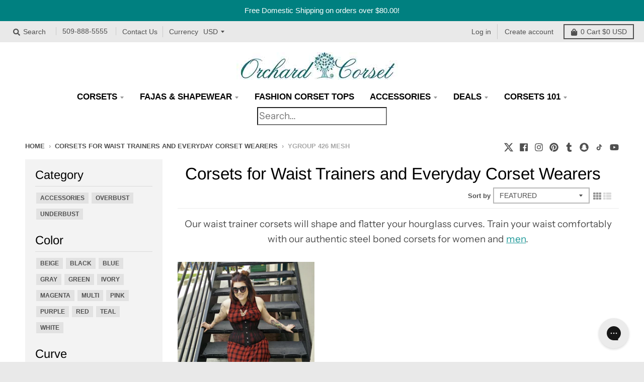

--- FILE ---
content_type: text/html; charset=utf-8
request_url: https://www.orchardcorset.com/collections/steel-boned-corsets/ygroup_426_mesh
body_size: 27878
content:
<!doctype html>
<!--[if IE 8]><html class="no-js lt-ie9" lang="en"> <![endif]-->
<!--[if IE 9 ]><html class="ie9 no-js"> <![endif]-->
<!--[if (gt IE 9)|!(IE)]><!--> <html class="no-js" lang="en"> <!--<![endif]-->
<head>
  <meta name="google-site-verification" content="83WFxIVvPMyHmv5FVWk4_OGCC4vrqGMZmvnBsEWQfi8" /> 
  <meta name="facebook-domain-verification" content="v0raph42exf1uza72xnexcx90ve058" /> 
  <!-- layout theme.chat -->
  <!-- Global site tag (gtag.js) - Google Analytics -->
  <script async src="https://www.googletagmanager.com/gtag/js?id=UA-6856414-1"></script>
  <script>
    window.dataLayer = window.dataLayer || [];
    function gtag(){dataLayer.push(arguments);}
    gtag('js', new Date());

    gtag('config', 'UA-6856414-1');
  </script>
  <!-- Global site tag (gtag.js) - Google Analytics -->
  <script async src="https://www.googletagmanager.com/gtag/js?id=G-7QMEFZHNWC"></script>
  <script>
    window.dataLayer = window.dataLayer || [];
    function gtag(){dataLayer.push(arguments);}
    gtag('js', new Date());

    gtag('config', 'G-7QMEFZHNWC');
  </script>
  <!-- end Google Analytics -->
  <meta name="google-site-verification" content="Al-ZOGEdEuE2G6gEjyhIBGbvAENwmb_hjy7r-WQPJBM" />
  
  <meta charset="utf-8">
  <meta http-equiv="X-UA-Compatible" content="IE=edge,chrome=1">
  <link rel="canonical" href="https://www.orchardcorset.com/collections/steel-boned-corsets/ygroup_426_mesh">
  <meta name="viewport" content="width=device-width,initial-scale=1">
  <meta name="theme-color" content="#209a9a">

  
  <link rel="shortcut icon" href="//www.orchardcorset.com/cdn/shop/files/Orchard-Corset-favicon_32x32.png?v=1614638780" type="image/png" />
  

  <title>
    Corsets for Everyday Corset Wearers &amp; Waist Trainers | Orchard Corset &ndash; Tagged &quot;YGroup_426_mesh&quot;
  </title>

  
    <meta name="description" content="Shop beautiful, authentic steel boned corsets. We design everyday corsets and the best waist trainer corsets for dedicated corset training. Standard &amp; plus size corsets. Fast &amp; free shipping in the USA.">
  

  <meta property="og:site_name" content="Orchard Corset">
<meta property="og:url" content="https://www.orchardcorset.com/collections/steel-boned-corsets/ygroup_426_mesh">
<meta property="og:title" content="Corsets for Waist Trainers and Everyday Corset Wearers">
<meta property="og:type" content="product.group">
<meta property="og:description" content="Shop beautiful, authentic steel boned corsets. We design everyday corsets and the best waist trainer corsets for dedicated corset training. Standard &amp; plus size corsets. Fast &amp; free shipping in the USA.">

<meta name="twitter:site" content="@orchardcorset">
<meta name="twitter:card" content="summary_large_image">
<meta name="twitter:title" content="Corsets for Waist Trainers and Everyday Corset Wearers">
<meta name="twitter:description" content="Shop beautiful, authentic steel boned corsets. We design everyday corsets and the best waist trainer corsets for dedicated corset training. Standard &amp; plus size corsets. Fast &amp; free shipping in the USA.">


  <script type="text/javascript" src="//script.crazyegg.com/pages/scripts/0085/2461.js" async="async"></script>
  
  <script>window.performance && window.performance.mark && window.performance.mark('shopify.content_for_header.start');</script><meta name="google-site-verification" content="JRd3oe3XtFGT-7eKxjpIkkxVzVMViC_krWHAISU58cM">
<meta id="shopify-digital-wallet" name="shopify-digital-wallet" content="/14170390/digital_wallets/dialog">
<meta name="shopify-checkout-api-token" content="b04c574beee932a5a672eeba7d550f54">
<meta id="in-context-paypal-metadata" data-shop-id="14170390" data-venmo-supported="true" data-environment="production" data-locale="en_US" data-paypal-v4="true" data-currency="USD">
<link rel="alternate" type="application/atom+xml" title="Feed" href="/collections/steel-boned-corsets/ygroup_426_mesh.atom" />
<link rel="alternate" type="application/json+oembed" href="https://www.orchardcorset.com/collections/steel-boned-corsets/ygroup_426_mesh.oembed">
<script async="async" src="/checkouts/internal/preloads.js?locale=en-US"></script>
<link rel="preconnect" href="https://shop.app" crossorigin="anonymous">
<script async="async" src="https://shop.app/checkouts/internal/preloads.js?locale=en-US&shop_id=14170390" crossorigin="anonymous"></script>
<script id="apple-pay-shop-capabilities" type="application/json">{"shopId":14170390,"countryCode":"US","currencyCode":"USD","merchantCapabilities":["supports3DS"],"merchantId":"gid:\/\/shopify\/Shop\/14170390","merchantName":"Orchard Corset","requiredBillingContactFields":["postalAddress","email","phone"],"requiredShippingContactFields":["postalAddress","email","phone"],"shippingType":"shipping","supportedNetworks":["visa","masterCard","amex","discover","elo","jcb"],"total":{"type":"pending","label":"Orchard Corset","amount":"1.00"},"shopifyPaymentsEnabled":true,"supportsSubscriptions":true}</script>
<script id="shopify-features" type="application/json">{"accessToken":"b04c574beee932a5a672eeba7d550f54","betas":["rich-media-storefront-analytics"],"domain":"www.orchardcorset.com","predictiveSearch":true,"shopId":14170390,"locale":"en"}</script>
<script>var Shopify = Shopify || {};
Shopify.shop = "orchardcorset-2.myshopify.com";
Shopify.locale = "en";
Shopify.currency = {"active":"USD","rate":"1.0"};
Shopify.country = "US";
Shopify.theme = {"name":"OC - District","id":39182762039,"schema_name":"District","schema_version":"3.3.0","theme_store_id":735,"role":"main"};
Shopify.theme.handle = "null";
Shopify.theme.style = {"id":null,"handle":null};
Shopify.cdnHost = "www.orchardcorset.com/cdn";
Shopify.routes = Shopify.routes || {};
Shopify.routes.root = "/";</script>
<script type="module">!function(o){(o.Shopify=o.Shopify||{}).modules=!0}(window);</script>
<script>!function(o){function n(){var o=[];function n(){o.push(Array.prototype.slice.apply(arguments))}return n.q=o,n}var t=o.Shopify=o.Shopify||{};t.loadFeatures=n(),t.autoloadFeatures=n()}(window);</script>
<script>
  window.ShopifyPay = window.ShopifyPay || {};
  window.ShopifyPay.apiHost = "shop.app\/pay";
  window.ShopifyPay.redirectState = null;
</script>
<script id="shop-js-analytics" type="application/json">{"pageType":"collection"}</script>
<script defer="defer" async type="module" src="//www.orchardcorset.com/cdn/shopifycloud/shop-js/modules/v2/client.init-shop-cart-sync_BT-GjEfc.en.esm.js"></script>
<script defer="defer" async type="module" src="//www.orchardcorset.com/cdn/shopifycloud/shop-js/modules/v2/chunk.common_D58fp_Oc.esm.js"></script>
<script defer="defer" async type="module" src="//www.orchardcorset.com/cdn/shopifycloud/shop-js/modules/v2/chunk.modal_xMitdFEc.esm.js"></script>
<script type="module">
  await import("//www.orchardcorset.com/cdn/shopifycloud/shop-js/modules/v2/client.init-shop-cart-sync_BT-GjEfc.en.esm.js");
await import("//www.orchardcorset.com/cdn/shopifycloud/shop-js/modules/v2/chunk.common_D58fp_Oc.esm.js");
await import("//www.orchardcorset.com/cdn/shopifycloud/shop-js/modules/v2/chunk.modal_xMitdFEc.esm.js");

  window.Shopify.SignInWithShop?.initShopCartSync?.({"fedCMEnabled":true,"windoidEnabled":true});

</script>
<script>
  window.Shopify = window.Shopify || {};
  if (!window.Shopify.featureAssets) window.Shopify.featureAssets = {};
  window.Shopify.featureAssets['shop-js'] = {"shop-cart-sync":["modules/v2/client.shop-cart-sync_DZOKe7Ll.en.esm.js","modules/v2/chunk.common_D58fp_Oc.esm.js","modules/v2/chunk.modal_xMitdFEc.esm.js"],"init-fed-cm":["modules/v2/client.init-fed-cm_B6oLuCjv.en.esm.js","modules/v2/chunk.common_D58fp_Oc.esm.js","modules/v2/chunk.modal_xMitdFEc.esm.js"],"shop-cash-offers":["modules/v2/client.shop-cash-offers_D2sdYoxE.en.esm.js","modules/v2/chunk.common_D58fp_Oc.esm.js","modules/v2/chunk.modal_xMitdFEc.esm.js"],"shop-login-button":["modules/v2/client.shop-login-button_QeVjl5Y3.en.esm.js","modules/v2/chunk.common_D58fp_Oc.esm.js","modules/v2/chunk.modal_xMitdFEc.esm.js"],"pay-button":["modules/v2/client.pay-button_DXTOsIq6.en.esm.js","modules/v2/chunk.common_D58fp_Oc.esm.js","modules/v2/chunk.modal_xMitdFEc.esm.js"],"shop-button":["modules/v2/client.shop-button_DQZHx9pm.en.esm.js","modules/v2/chunk.common_D58fp_Oc.esm.js","modules/v2/chunk.modal_xMitdFEc.esm.js"],"avatar":["modules/v2/client.avatar_BTnouDA3.en.esm.js"],"init-windoid":["modules/v2/client.init-windoid_CR1B-cfM.en.esm.js","modules/v2/chunk.common_D58fp_Oc.esm.js","modules/v2/chunk.modal_xMitdFEc.esm.js"],"init-shop-for-new-customer-accounts":["modules/v2/client.init-shop-for-new-customer-accounts_C_vY_xzh.en.esm.js","modules/v2/client.shop-login-button_QeVjl5Y3.en.esm.js","modules/v2/chunk.common_D58fp_Oc.esm.js","modules/v2/chunk.modal_xMitdFEc.esm.js"],"init-shop-email-lookup-coordinator":["modules/v2/client.init-shop-email-lookup-coordinator_BI7n9ZSv.en.esm.js","modules/v2/chunk.common_D58fp_Oc.esm.js","modules/v2/chunk.modal_xMitdFEc.esm.js"],"init-shop-cart-sync":["modules/v2/client.init-shop-cart-sync_BT-GjEfc.en.esm.js","modules/v2/chunk.common_D58fp_Oc.esm.js","modules/v2/chunk.modal_xMitdFEc.esm.js"],"shop-toast-manager":["modules/v2/client.shop-toast-manager_DiYdP3xc.en.esm.js","modules/v2/chunk.common_D58fp_Oc.esm.js","modules/v2/chunk.modal_xMitdFEc.esm.js"],"init-customer-accounts":["modules/v2/client.init-customer-accounts_D9ZNqS-Q.en.esm.js","modules/v2/client.shop-login-button_QeVjl5Y3.en.esm.js","modules/v2/chunk.common_D58fp_Oc.esm.js","modules/v2/chunk.modal_xMitdFEc.esm.js"],"init-customer-accounts-sign-up":["modules/v2/client.init-customer-accounts-sign-up_iGw4briv.en.esm.js","modules/v2/client.shop-login-button_QeVjl5Y3.en.esm.js","modules/v2/chunk.common_D58fp_Oc.esm.js","modules/v2/chunk.modal_xMitdFEc.esm.js"],"shop-follow-button":["modules/v2/client.shop-follow-button_CqMgW2wH.en.esm.js","modules/v2/chunk.common_D58fp_Oc.esm.js","modules/v2/chunk.modal_xMitdFEc.esm.js"],"checkout-modal":["modules/v2/client.checkout-modal_xHeaAweL.en.esm.js","modules/v2/chunk.common_D58fp_Oc.esm.js","modules/v2/chunk.modal_xMitdFEc.esm.js"],"shop-login":["modules/v2/client.shop-login_D91U-Q7h.en.esm.js","modules/v2/chunk.common_D58fp_Oc.esm.js","modules/v2/chunk.modal_xMitdFEc.esm.js"],"lead-capture":["modules/v2/client.lead-capture_BJmE1dJe.en.esm.js","modules/v2/chunk.common_D58fp_Oc.esm.js","modules/v2/chunk.modal_xMitdFEc.esm.js"],"payment-terms":["modules/v2/client.payment-terms_Ci9AEqFq.en.esm.js","modules/v2/chunk.common_D58fp_Oc.esm.js","modules/v2/chunk.modal_xMitdFEc.esm.js"]};
</script>
<script>(function() {
  var isLoaded = false;
  function asyncLoad() {
    if (isLoaded) return;
    isLoaded = true;
    var urls = ["https:\/\/upsells.boldapps.net\/v2_ui\/js\/UpsellTracker.js?shop=orchardcorset-2.myshopify.com","https:\/\/upsells.boldapps.net\/v2_ui\/js\/upsell.js?shop=orchardcorset-2.myshopify.com","https:\/\/js.smile.io\/v1\/smile-shopify.js?shop=orchardcorset-2.myshopify.com","https:\/\/cdn.slpht.com\/widget\/shopify-embed.js?shop=orchardcorset-2.myshopify.com","https:\/\/hello.zonos.com\/shop-duty-tax\/hello.js?1650474994106\u0026shop=orchardcorset-2.myshopify.com","https:\/\/gcb-app.herokuapp.com\/get_script\/31851a98c0f111eca0d1567e1a161d1b.js?v=382226\u0026shop=orchardcorset-2.myshopify.com","https:\/\/static.returngo.ai\/master.returngo.ai\/returngo.min.js?shop=orchardcorset-2.myshopify.com","https:\/\/config.gorgias.chat\/bundle-loader\/01GYCCENPWQC450W63HKJFH90S?source=shopify1click\u0026shop=orchardcorset-2.myshopify.com","https:\/\/s3.eu-west-1.amazonaws.com\/production-klarna-il-shopify-osm\/a6c5e37d3b587ca7438f15aa90b429b47085a035\/orchardcorset-2.myshopify.com-1708595428901.js?shop=orchardcorset-2.myshopify.com","https:\/\/cdn.attn.tv\/orchardcorset\/dtag.js?shop=orchardcorset-2.myshopify.com","https:\/\/cdn.9gtb.com\/loader.js?g_cvt_id=42b97080-6321-40a1-9324-728782f01c62\u0026shop=orchardcorset-2.myshopify.com"];
    for (var i = 0; i < urls.length; i++) {
      var s = document.createElement('script');
      s.type = 'text/javascript';
      s.async = true;
      s.src = urls[i];
      var x = document.getElementsByTagName('script')[0];
      x.parentNode.insertBefore(s, x);
    }
  };
  if(window.attachEvent) {
    window.attachEvent('onload', asyncLoad);
  } else {
    window.addEventListener('load', asyncLoad, false);
  }
})();</script>
<script id="__st">var __st={"a":14170390,"offset":-28800,"reqid":"63790a0b-95fc-4423-934f-a32ec31b4066-1769042617","pageurl":"www.orchardcorset.com\/collections\/steel-boned-corsets\/ygroup_426_mesh","u":"a878dd7ecc0d","p":"collection","rtyp":"collection","rid":412663687};</script>
<script>window.ShopifyPaypalV4VisibilityTracking = true;</script>
<script id="captcha-bootstrap">!function(){'use strict';const t='contact',e='account',n='new_comment',o=[[t,t],['blogs',n],['comments',n],[t,'customer']],c=[[e,'customer_login'],[e,'guest_login'],[e,'recover_customer_password'],[e,'create_customer']],r=t=>t.map((([t,e])=>`form[action*='/${t}']:not([data-nocaptcha='true']) input[name='form_type'][value='${e}']`)).join(','),a=t=>()=>t?[...document.querySelectorAll(t)].map((t=>t.form)):[];function s(){const t=[...o],e=r(t);return a(e)}const i='password',u='form_key',d=['recaptcha-v3-token','g-recaptcha-response','h-captcha-response',i],f=()=>{try{return window.sessionStorage}catch{return}},m='__shopify_v',_=t=>t.elements[u];function p(t,e,n=!1){try{const o=window.sessionStorage,c=JSON.parse(o.getItem(e)),{data:r}=function(t){const{data:e,action:n}=t;return t[m]||n?{data:e,action:n}:{data:t,action:n}}(c);for(const[e,n]of Object.entries(r))t.elements[e]&&(t.elements[e].value=n);n&&o.removeItem(e)}catch(o){console.error('form repopulation failed',{error:o})}}const l='form_type',E='cptcha';function T(t){t.dataset[E]=!0}const w=window,h=w.document,L='Shopify',v='ce_forms',y='captcha';let A=!1;((t,e)=>{const n=(g='f06e6c50-85a8-45c8-87d0-21a2b65856fe',I='https://cdn.shopify.com/shopifycloud/storefront-forms-hcaptcha/ce_storefront_forms_captcha_hcaptcha.v1.5.2.iife.js',D={infoText:'Protected by hCaptcha',privacyText:'Privacy',termsText:'Terms'},(t,e,n)=>{const o=w[L][v],c=o.bindForm;if(c)return c(t,g,e,D).then(n);var r;o.q.push([[t,g,e,D],n]),r=I,A||(h.body.append(Object.assign(h.createElement('script'),{id:'captcha-provider',async:!0,src:r})),A=!0)});var g,I,D;w[L]=w[L]||{},w[L][v]=w[L][v]||{},w[L][v].q=[],w[L][y]=w[L][y]||{},w[L][y].protect=function(t,e){n(t,void 0,e),T(t)},Object.freeze(w[L][y]),function(t,e,n,w,h,L){const[v,y,A,g]=function(t,e,n){const i=e?o:[],u=t?c:[],d=[...i,...u],f=r(d),m=r(i),_=r(d.filter((([t,e])=>n.includes(e))));return[a(f),a(m),a(_),s()]}(w,h,L),I=t=>{const e=t.target;return e instanceof HTMLFormElement?e:e&&e.form},D=t=>v().includes(t);t.addEventListener('submit',(t=>{const e=I(t);if(!e)return;const n=D(e)&&!e.dataset.hcaptchaBound&&!e.dataset.recaptchaBound,o=_(e),c=g().includes(e)&&(!o||!o.value);(n||c)&&t.preventDefault(),c&&!n&&(function(t){try{if(!f())return;!function(t){const e=f();if(!e)return;const n=_(t);if(!n)return;const o=n.value;o&&e.removeItem(o)}(t);const e=Array.from(Array(32),(()=>Math.random().toString(36)[2])).join('');!function(t,e){_(t)||t.append(Object.assign(document.createElement('input'),{type:'hidden',name:u})),t.elements[u].value=e}(t,e),function(t,e){const n=f();if(!n)return;const o=[...t.querySelectorAll(`input[type='${i}']`)].map((({name:t})=>t)),c=[...d,...o],r={};for(const[a,s]of new FormData(t).entries())c.includes(a)||(r[a]=s);n.setItem(e,JSON.stringify({[m]:1,action:t.action,data:r}))}(t,e)}catch(e){console.error('failed to persist form',e)}}(e),e.submit())}));const S=(t,e)=>{t&&!t.dataset[E]&&(n(t,e.some((e=>e===t))),T(t))};for(const o of['focusin','change'])t.addEventListener(o,(t=>{const e=I(t);D(e)&&S(e,y())}));const B=e.get('form_key'),M=e.get(l),P=B&&M;t.addEventListener('DOMContentLoaded',(()=>{const t=y();if(P)for(const e of t)e.elements[l].value===M&&p(e,B);[...new Set([...A(),...v().filter((t=>'true'===t.dataset.shopifyCaptcha))])].forEach((e=>S(e,t)))}))}(h,new URLSearchParams(w.location.search),n,t,e,['guest_login'])})(!0,!0)}();</script>
<script integrity="sha256-4kQ18oKyAcykRKYeNunJcIwy7WH5gtpwJnB7kiuLZ1E=" data-source-attribution="shopify.loadfeatures" defer="defer" src="//www.orchardcorset.com/cdn/shopifycloud/storefront/assets/storefront/load_feature-a0a9edcb.js" crossorigin="anonymous"></script>
<script crossorigin="anonymous" defer="defer" src="//www.orchardcorset.com/cdn/shopifycloud/storefront/assets/shopify_pay/storefront-65b4c6d7.js?v=20250812"></script>
<script data-source-attribution="shopify.dynamic_checkout.dynamic.init">var Shopify=Shopify||{};Shopify.PaymentButton=Shopify.PaymentButton||{isStorefrontPortableWallets:!0,init:function(){window.Shopify.PaymentButton.init=function(){};var t=document.createElement("script");t.src="https://www.orchardcorset.com/cdn/shopifycloud/portable-wallets/latest/portable-wallets.en.js",t.type="module",document.head.appendChild(t)}};
</script>
<script data-source-attribution="shopify.dynamic_checkout.buyer_consent">
  function portableWalletsHideBuyerConsent(e){var t=document.getElementById("shopify-buyer-consent"),n=document.getElementById("shopify-subscription-policy-button");t&&n&&(t.classList.add("hidden"),t.setAttribute("aria-hidden","true"),n.removeEventListener("click",e))}function portableWalletsShowBuyerConsent(e){var t=document.getElementById("shopify-buyer-consent"),n=document.getElementById("shopify-subscription-policy-button");t&&n&&(t.classList.remove("hidden"),t.removeAttribute("aria-hidden"),n.addEventListener("click",e))}window.Shopify?.PaymentButton&&(window.Shopify.PaymentButton.hideBuyerConsent=portableWalletsHideBuyerConsent,window.Shopify.PaymentButton.showBuyerConsent=portableWalletsShowBuyerConsent);
</script>
<script data-source-attribution="shopify.dynamic_checkout.cart.bootstrap">document.addEventListener("DOMContentLoaded",(function(){function t(){return document.querySelector("shopify-accelerated-checkout-cart, shopify-accelerated-checkout")}if(t())Shopify.PaymentButton.init();else{new MutationObserver((function(e,n){t()&&(Shopify.PaymentButton.init(),n.disconnect())})).observe(document.body,{childList:!0,subtree:!0})}}));
</script>
<script id='scb4127' type='text/javascript' async='' src='https://www.orchardcorset.com/cdn/shopifycloud/privacy-banner/storefront-banner.js'></script><link id="shopify-accelerated-checkout-styles" rel="stylesheet" media="screen" href="https://www.orchardcorset.com/cdn/shopifycloud/portable-wallets/latest/accelerated-checkout-backwards-compat.css" crossorigin="anonymous">
<style id="shopify-accelerated-checkout-cart">
        #shopify-buyer-consent {
  margin-top: 1em;
  display: inline-block;
  width: 100%;
}

#shopify-buyer-consent.hidden {
  display: none;
}

#shopify-subscription-policy-button {
  background: none;
  border: none;
  padding: 0;
  text-decoration: underline;
  font-size: inherit;
  cursor: pointer;
}

#shopify-subscription-policy-button::before {
  box-shadow: none;
}

      </style>

<script>window.performance && window.performance.mark && window.performance.mark('shopify.content_for_header.end');</script>

  <link href="//www.orchardcorset.com/cdn/shop/t/70/assets/theme.scss.css?v=92177395567980764561761937928" rel="stylesheet" type="text/css" media="all" />

  

  <script>
    window.StyleHatch = window.StyleHatch || {};
    StyleHatch.Strings = {
      instagramAddToken: "Add your Instagram access token.",
      instagramInvalidToken: "The Instagram access token is invalid. Check to make sure you added the complete token.",
      instagramRateLimitToken: "Your store is currently over Instagram\u0026#39;s rate limit. Contact Style Hatch support for details.",
      addToCart: "Add to Cart",
      soldOut: "Sold Out",
      addressError: "Error looking up that address",
      addressNoResults: "No results for that address",
      addressQueryLimit: "You have exceeded the Google API usage limit. Consider upgrading to a \u003ca href=\"https:\/\/developers.google.com\/maps\/premium\/usage-limits\"\u003ePremium Plan\u003c\/a\u003e.",
      authError: "There was a problem authenticating your Google Maps account.",
      agreeNotice: "You must agree with the terms and conditions of sales to check out."
    }
    StyleHatch.currencyFormat = "${{amount}}";
    StyleHatch.ajaxCartEnable = true;
    StyleHatch.cartData = {"note":null,"attributes":{},"original_total_price":0,"total_price":0,"total_discount":0,"total_weight":0.0,"item_count":0,"items":[],"requires_shipping":false,"currency":"USD","items_subtotal_price":0,"cart_level_discount_applications":[],"checkout_charge_amount":0};
    // Post defer
    window.addEventListener('DOMContentLoaded', function() {
      (function( $ ) {
      

      
      
      })(jq223);
    });
    document.documentElement.className = document.documentElement.className.replace('no-js', 'js');
  </script>
  <script type="text/javascript">
    window.lazySizesConfig = window.lazySizesConfig || {};
    window.lazySizesConfig.loadMode = 1;
  </script>
  <!--[if (gt IE 9)|!(IE)]><!--><script src="//www.orchardcorset.com/cdn/shop/t/70/assets/lazysizes.min.js?v=174097831579247140971565195361" async="async"></script><!--<![endif]-->
  <!--[if lte IE 9]><script src="//www.orchardcorset.com/cdn/shop/t/70/assets/lazysizes.min.js?v=174097831579247140971565195361"></script><![endif]-->
  <!--[if (gt IE 9)|!(IE)]><!--><script src="//www.orchardcorset.com/cdn/shop/t/70/assets/vendor.js?v=77013376826517269021565195362" defer="defer"></script><!--<![endif]-->
  <!--[if lte IE 9]><script src="//www.orchardcorset.com/cdn/shop/t/70/assets/vendor.js?v=77013376826517269021565195362"></script><![endif]-->
  
    <script>
StyleHatch.currencyConverter = true;
StyleHatch.shopCurrency = 'USD';
StyleHatch.defaultCurrency = 'USD';
// Formatting
StyleHatch.currencyConverterFormat = 'money_with_currency_format';
StyleHatch.moneyWithCurrencyFormat = "${{amount}} USD";
StyleHatch.moneyFormat = "${{amount}}";
</script>
<!--[if (gt IE 9)|!(IE)]><!--><script src="//cdn.shopify.com/s/javascripts/currencies.js" defer="defer"></script><!--<![endif]-->
<!--[if lte IE 9]><script src="//cdn.shopify.com/s/javascripts/currencies.js"></script><![endif]-->
<!--[if (gt IE 9)|!(IE)]><!--><script src="//www.orchardcorset.com/cdn/shop/t/70/assets/jquery.currencies.min.js?v=77578452014713473561565195360" defer="defer"></script><!--<![endif]-->
<!--[if lte IE 9]><script src="//www.orchardcorset.com/cdn/shop/t/70/assets/jquery.currencies.min.js?v=77578452014713473561565195360"></script><![endif]-->

  
  <!--[if (gt IE 9)|!(IE)]><!--><script src="//www.orchardcorset.com/cdn/shop/t/70/assets/theme.min.js?v=109265479257102748581571350101" defer="defer"></script><!--<![endif]-->
  <!--[if lte IE 9]><script src="//www.orchardcorset.com/cdn/shop/t/70/assets/theme.min.js?v=109265479257102748581571350101"></script><![endif]-->

<!-- BEGIN app block: shopify://apps/attentive/blocks/attn-tag/8df62c72-8fe4-407e-a5b3-72132be30a0d --><script type="text/javascript" src="https://cdn.attn.tv/orchardcorset/dtag.js?source=app-embed" defer="defer"></script>


<!-- END app block --><!-- BEGIN app block: shopify://apps/klaviyo-email-marketing-sms/blocks/klaviyo-onsite-embed/2632fe16-c075-4321-a88b-50b567f42507 -->












  <script async src="https://static.klaviyo.com/onsite/js/SZxmDn/klaviyo.js?company_id=SZxmDn"></script>
  <script>!function(){if(!window.klaviyo){window._klOnsite=window._klOnsite||[];try{window.klaviyo=new Proxy({},{get:function(n,i){return"push"===i?function(){var n;(n=window._klOnsite).push.apply(n,arguments)}:function(){for(var n=arguments.length,o=new Array(n),w=0;w<n;w++)o[w]=arguments[w];var t="function"==typeof o[o.length-1]?o.pop():void 0,e=new Promise((function(n){window._klOnsite.push([i].concat(o,[function(i){t&&t(i),n(i)}]))}));return e}}})}catch(n){window.klaviyo=window.klaviyo||[],window.klaviyo.push=function(){var n;(n=window._klOnsite).push.apply(n,arguments)}}}}();</script>

  




  <script>
    window.klaviyoReviewsProductDesignMode = false
  </script>







<!-- END app block --><script src="https://cdn.shopify.com/extensions/019bdd7a-c110-7969-8f1c-937dfc03ea8a/smile-io-272/assets/smile-loader.js" type="text/javascript" defer="defer"></script>
<link href="https://cdn.shopify.com/extensions/af3a5012-9155-402e-a204-da027a5e50a5/bold-product-upsell-31/assets/app.css" rel="stylesheet" type="text/css" media="all">
<meta property="og:image" content="https://cdn.shopify.com/s/files/1/1417/0390/files/701-st-silver-satin-_-220-teal-satin-beautiful-door-look-away-mobile-banner_cde7d021-438d-4844-965f-5cf84d16c436.jpg?v=1744148843" />
<meta property="og:image:secure_url" content="https://cdn.shopify.com/s/files/1/1417/0390/files/701-st-silver-satin-_-220-teal-satin-beautiful-door-look-away-mobile-banner_cde7d021-438d-4844-965f-5cf84d16c436.jpg?v=1744148843" />
<meta property="og:image:width" content="1200" />
<meta property="og:image:height" content="628" />
<link href="https://monorail-edge.shopifysvc.com" rel="dns-prefetch">
<script>(function(){if ("sendBeacon" in navigator && "performance" in window) {try {var session_token_from_headers = performance.getEntriesByType('navigation')[0].serverTiming.find(x => x.name == '_s').description;} catch {var session_token_from_headers = undefined;}var session_cookie_matches = document.cookie.match(/_shopify_s=([^;]*)/);var session_token_from_cookie = session_cookie_matches && session_cookie_matches.length === 2 ? session_cookie_matches[1] : "";var session_token = session_token_from_headers || session_token_from_cookie || "";function handle_abandonment_event(e) {var entries = performance.getEntries().filter(function(entry) {return /monorail-edge.shopifysvc.com/.test(entry.name);});if (!window.abandonment_tracked && entries.length === 0) {window.abandonment_tracked = true;var currentMs = Date.now();var navigation_start = performance.timing.navigationStart;var payload = {shop_id: 14170390,url: window.location.href,navigation_start,duration: currentMs - navigation_start,session_token,page_type: "collection"};window.navigator.sendBeacon("https://monorail-edge.shopifysvc.com/v1/produce", JSON.stringify({schema_id: "online_store_buyer_site_abandonment/1.1",payload: payload,metadata: {event_created_at_ms: currentMs,event_sent_at_ms: currentMs}}));}}window.addEventListener('pagehide', handle_abandonment_event);}}());</script>
<script id="web-pixels-manager-setup">(function e(e,d,r,n,o){if(void 0===o&&(o={}),!Boolean(null===(a=null===(i=window.Shopify)||void 0===i?void 0:i.analytics)||void 0===a?void 0:a.replayQueue)){var i,a;window.Shopify=window.Shopify||{};var t=window.Shopify;t.analytics=t.analytics||{};var s=t.analytics;s.replayQueue=[],s.publish=function(e,d,r){return s.replayQueue.push([e,d,r]),!0};try{self.performance.mark("wpm:start")}catch(e){}var l=function(){var e={modern:/Edge?\/(1{2}[4-9]|1[2-9]\d|[2-9]\d{2}|\d{4,})\.\d+(\.\d+|)|Firefox\/(1{2}[4-9]|1[2-9]\d|[2-9]\d{2}|\d{4,})\.\d+(\.\d+|)|Chrom(ium|e)\/(9{2}|\d{3,})\.\d+(\.\d+|)|(Maci|X1{2}).+ Version\/(15\.\d+|(1[6-9]|[2-9]\d|\d{3,})\.\d+)([,.]\d+|)( \(\w+\)|)( Mobile\/\w+|) Safari\/|Chrome.+OPR\/(9{2}|\d{3,})\.\d+\.\d+|(CPU[ +]OS|iPhone[ +]OS|CPU[ +]iPhone|CPU IPhone OS|CPU iPad OS)[ +]+(15[._]\d+|(1[6-9]|[2-9]\d|\d{3,})[._]\d+)([._]\d+|)|Android:?[ /-](13[3-9]|1[4-9]\d|[2-9]\d{2}|\d{4,})(\.\d+|)(\.\d+|)|Android.+Firefox\/(13[5-9]|1[4-9]\d|[2-9]\d{2}|\d{4,})\.\d+(\.\d+|)|Android.+Chrom(ium|e)\/(13[3-9]|1[4-9]\d|[2-9]\d{2}|\d{4,})\.\d+(\.\d+|)|SamsungBrowser\/([2-9]\d|\d{3,})\.\d+/,legacy:/Edge?\/(1[6-9]|[2-9]\d|\d{3,})\.\d+(\.\d+|)|Firefox\/(5[4-9]|[6-9]\d|\d{3,})\.\d+(\.\d+|)|Chrom(ium|e)\/(5[1-9]|[6-9]\d|\d{3,})\.\d+(\.\d+|)([\d.]+$|.*Safari\/(?![\d.]+ Edge\/[\d.]+$))|(Maci|X1{2}).+ Version\/(10\.\d+|(1[1-9]|[2-9]\d|\d{3,})\.\d+)([,.]\d+|)( \(\w+\)|)( Mobile\/\w+|) Safari\/|Chrome.+OPR\/(3[89]|[4-9]\d|\d{3,})\.\d+\.\d+|(CPU[ +]OS|iPhone[ +]OS|CPU[ +]iPhone|CPU IPhone OS|CPU iPad OS)[ +]+(10[._]\d+|(1[1-9]|[2-9]\d|\d{3,})[._]\d+)([._]\d+|)|Android:?[ /-](13[3-9]|1[4-9]\d|[2-9]\d{2}|\d{4,})(\.\d+|)(\.\d+|)|Mobile Safari.+OPR\/([89]\d|\d{3,})\.\d+\.\d+|Android.+Firefox\/(13[5-9]|1[4-9]\d|[2-9]\d{2}|\d{4,})\.\d+(\.\d+|)|Android.+Chrom(ium|e)\/(13[3-9]|1[4-9]\d|[2-9]\d{2}|\d{4,})\.\d+(\.\d+|)|Android.+(UC? ?Browser|UCWEB|U3)[ /]?(15\.([5-9]|\d{2,})|(1[6-9]|[2-9]\d|\d{3,})\.\d+)\.\d+|SamsungBrowser\/(5\.\d+|([6-9]|\d{2,})\.\d+)|Android.+MQ{2}Browser\/(14(\.(9|\d{2,})|)|(1[5-9]|[2-9]\d|\d{3,})(\.\d+|))(\.\d+|)|K[Aa][Ii]OS\/(3\.\d+|([4-9]|\d{2,})\.\d+)(\.\d+|)/},d=e.modern,r=e.legacy,n=navigator.userAgent;return n.match(d)?"modern":n.match(r)?"legacy":"unknown"}(),u="modern"===l?"modern":"legacy",c=(null!=n?n:{modern:"",legacy:""})[u],f=function(e){return[e.baseUrl,"/wpm","/b",e.hashVersion,"modern"===e.buildTarget?"m":"l",".js"].join("")}({baseUrl:d,hashVersion:r,buildTarget:u}),m=function(e){var d=e.version,r=e.bundleTarget,n=e.surface,o=e.pageUrl,i=e.monorailEndpoint;return{emit:function(e){var a=e.status,t=e.errorMsg,s=(new Date).getTime(),l=JSON.stringify({metadata:{event_sent_at_ms:s},events:[{schema_id:"web_pixels_manager_load/3.1",payload:{version:d,bundle_target:r,page_url:o,status:a,surface:n,error_msg:t},metadata:{event_created_at_ms:s}}]});if(!i)return console&&console.warn&&console.warn("[Web Pixels Manager] No Monorail endpoint provided, skipping logging."),!1;try{return self.navigator.sendBeacon.bind(self.navigator)(i,l)}catch(e){}var u=new XMLHttpRequest;try{return u.open("POST",i,!0),u.setRequestHeader("Content-Type","text/plain"),u.send(l),!0}catch(e){return console&&console.warn&&console.warn("[Web Pixels Manager] Got an unhandled error while logging to Monorail."),!1}}}}({version:r,bundleTarget:l,surface:e.surface,pageUrl:self.location.href,monorailEndpoint:e.monorailEndpoint});try{o.browserTarget=l,function(e){var d=e.src,r=e.async,n=void 0===r||r,o=e.onload,i=e.onerror,a=e.sri,t=e.scriptDataAttributes,s=void 0===t?{}:t,l=document.createElement("script"),u=document.querySelector("head"),c=document.querySelector("body");if(l.async=n,l.src=d,a&&(l.integrity=a,l.crossOrigin="anonymous"),s)for(var f in s)if(Object.prototype.hasOwnProperty.call(s,f))try{l.dataset[f]=s[f]}catch(e){}if(o&&l.addEventListener("load",o),i&&l.addEventListener("error",i),u)u.appendChild(l);else{if(!c)throw new Error("Did not find a head or body element to append the script");c.appendChild(l)}}({src:f,async:!0,onload:function(){if(!function(){var e,d;return Boolean(null===(d=null===(e=window.Shopify)||void 0===e?void 0:e.analytics)||void 0===d?void 0:d.initialized)}()){var d=window.webPixelsManager.init(e)||void 0;if(d){var r=window.Shopify.analytics;r.replayQueue.forEach((function(e){var r=e[0],n=e[1],o=e[2];d.publishCustomEvent(r,n,o)})),r.replayQueue=[],r.publish=d.publishCustomEvent,r.visitor=d.visitor,r.initialized=!0}}},onerror:function(){return m.emit({status:"failed",errorMsg:"".concat(f," has failed to load")})},sri:function(e){var d=/^sha384-[A-Za-z0-9+/=]+$/;return"string"==typeof e&&d.test(e)}(c)?c:"",scriptDataAttributes:o}),m.emit({status:"loading"})}catch(e){m.emit({status:"failed",errorMsg:(null==e?void 0:e.message)||"Unknown error"})}}})({shopId: 14170390,storefrontBaseUrl: "https://www.orchardcorset.com",extensionsBaseUrl: "https://extensions.shopifycdn.com/cdn/shopifycloud/web-pixels-manager",monorailEndpoint: "https://monorail-edge.shopifysvc.com/unstable/produce_batch",surface: "storefront-renderer",enabledBetaFlags: ["2dca8a86"],webPixelsConfigList: [{"id":"905904183","configuration":"{\"accountID\":\"SZxmDn\",\"webPixelConfig\":\"eyJlbmFibGVBZGRlZFRvQ2FydEV2ZW50cyI6IHRydWV9\"}","eventPayloadVersion":"v1","runtimeContext":"STRICT","scriptVersion":"524f6c1ee37bacdca7657a665bdca589","type":"APP","apiClientId":123074,"privacyPurposes":["ANALYTICS","MARKETING"],"dataSharingAdjustments":{"protectedCustomerApprovalScopes":["read_customer_address","read_customer_email","read_customer_name","read_customer_personal_data","read_customer_phone"]}},{"id":"834830391","configuration":"{\"env\":\"prod\"}","eventPayloadVersion":"v1","runtimeContext":"LAX","scriptVersion":"3dbd78f0aeeb2c473821a9db9e2dd54a","type":"APP","apiClientId":3977633,"privacyPurposes":["ANALYTICS","MARKETING"],"dataSharingAdjustments":{"protectedCustomerApprovalScopes":["read_customer_address","read_customer_email","read_customer_name","read_customer_personal_data","read_customer_phone"]}},{"id":"618070071","configuration":"{\"myshopify_url\":\"orchardcorset-2.myshopify.com\", \"environment\":\"production\" }","eventPayloadVersion":"v1","runtimeContext":"STRICT","scriptVersion":"4e7f6e2ee38e85d82463fcabd5f09a1f","type":"APP","apiClientId":118555,"privacyPurposes":["ANALYTICS","MARKETING","SALE_OF_DATA"],"dataSharingAdjustments":{"protectedCustomerApprovalScopes":["read_customer_email","read_customer_personal_data"]}},{"id":"374177847","configuration":"{\"config\":\"{\\\"pixel_id\\\":\\\"G-7QMEFZHNWC\\\",\\\"target_country\\\":\\\"US\\\",\\\"gtag_events\\\":[{\\\"type\\\":\\\"search\\\",\\\"action_label\\\":\\\"G-7QMEFZHNWC\\\"},{\\\"type\\\":\\\"begin_checkout\\\",\\\"action_label\\\":\\\"G-7QMEFZHNWC\\\"},{\\\"type\\\":\\\"view_item\\\",\\\"action_label\\\":[\\\"G-7QMEFZHNWC\\\",\\\"MC-7Y2Q7HY775\\\"]},{\\\"type\\\":\\\"purchase\\\",\\\"action_label\\\":[\\\"G-7QMEFZHNWC\\\",\\\"MC-7Y2Q7HY775\\\"]},{\\\"type\\\":\\\"page_view\\\",\\\"action_label\\\":[\\\"G-7QMEFZHNWC\\\",\\\"MC-7Y2Q7HY775\\\"]},{\\\"type\\\":\\\"add_payment_info\\\",\\\"action_label\\\":\\\"G-7QMEFZHNWC\\\"},{\\\"type\\\":\\\"add_to_cart\\\",\\\"action_label\\\":\\\"G-7QMEFZHNWC\\\"}],\\\"enable_monitoring_mode\\\":false}\"}","eventPayloadVersion":"v1","runtimeContext":"OPEN","scriptVersion":"b2a88bafab3e21179ed38636efcd8a93","type":"APP","apiClientId":1780363,"privacyPurposes":[],"dataSharingAdjustments":{"protectedCustomerApprovalScopes":["read_customer_address","read_customer_email","read_customer_name","read_customer_personal_data","read_customer_phone"]}},{"id":"87359543","configuration":"{\"pixel_id\":\"1706664776218602\",\"pixel_type\":\"facebook_pixel\",\"metaapp_system_user_token\":\"-\"}","eventPayloadVersion":"v1","runtimeContext":"OPEN","scriptVersion":"ca16bc87fe92b6042fbaa3acc2fbdaa6","type":"APP","apiClientId":2329312,"privacyPurposes":["ANALYTICS","MARKETING","SALE_OF_DATA"],"dataSharingAdjustments":{"protectedCustomerApprovalScopes":["read_customer_address","read_customer_email","read_customer_name","read_customer_personal_data","read_customer_phone"]}},{"id":"60620855","configuration":"{\"tagID\":\"2613499610213\"}","eventPayloadVersion":"v1","runtimeContext":"STRICT","scriptVersion":"18031546ee651571ed29edbe71a3550b","type":"APP","apiClientId":3009811,"privacyPurposes":["ANALYTICS","MARKETING","SALE_OF_DATA"],"dataSharingAdjustments":{"protectedCustomerApprovalScopes":["read_customer_address","read_customer_email","read_customer_name","read_customer_personal_data","read_customer_phone"]}},{"id":"101842999","eventPayloadVersion":"1","runtimeContext":"LAX","scriptVersion":"1","type":"CUSTOM","privacyPurposes":["ANALYTICS","MARKETING","SALE_OF_DATA"],"name":"Corset Calculator"},{"id":"101875767","eventPayloadVersion":"1","runtimeContext":"LAX","scriptVersion":"1","type":"CUSTOM","privacyPurposes":["ANALYTICS","MARKETING","SALE_OF_DATA"],"name":"Yotpo review"},{"id":"101908535","eventPayloadVersion":"1","runtimeContext":"LAX","scriptVersion":"1","type":"CUSTOM","privacyPurposes":["ANALYTICS","MARKETING","SALE_OF_DATA"],"name":"Bold Product Upsell"},{"id":"shopify-app-pixel","configuration":"{}","eventPayloadVersion":"v1","runtimeContext":"STRICT","scriptVersion":"0450","apiClientId":"shopify-pixel","type":"APP","privacyPurposes":["ANALYTICS","MARKETING"]},{"id":"shopify-custom-pixel","eventPayloadVersion":"v1","runtimeContext":"LAX","scriptVersion":"0450","apiClientId":"shopify-pixel","type":"CUSTOM","privacyPurposes":["ANALYTICS","MARKETING"]}],isMerchantRequest: false,initData: {"shop":{"name":"Orchard Corset","paymentSettings":{"currencyCode":"USD"},"myshopifyDomain":"orchardcorset-2.myshopify.com","countryCode":"US","storefrontUrl":"https:\/\/www.orchardcorset.com"},"customer":null,"cart":null,"checkout":null,"productVariants":[],"purchasingCompany":null},},"https://www.orchardcorset.com/cdn","fcfee988w5aeb613cpc8e4bc33m6693e112",{"modern":"","legacy":""},{"shopId":"14170390","storefrontBaseUrl":"https:\/\/www.orchardcorset.com","extensionBaseUrl":"https:\/\/extensions.shopifycdn.com\/cdn\/shopifycloud\/web-pixels-manager","surface":"storefront-renderer","enabledBetaFlags":"[\"2dca8a86\"]","isMerchantRequest":"false","hashVersion":"fcfee988w5aeb613cpc8e4bc33m6693e112","publish":"custom","events":"[[\"page_viewed\",{}],[\"collection_viewed\",{\"collection\":{\"id\":\"412663687\",\"title\":\"Corsets for Waist Trainers and Everyday Corset Wearers\",\"productVariants\":[{\"price\":{\"amount\":74.25,\"currencyCode\":\"USD\"},\"product\":{\"title\":\"Summer-weight Mesh Hourglass Curve Longline Underbust Corset : CS-426\",\"vendor\":\"Orchard Corset\",\"id\":\"7341129334839\",\"untranslatedTitle\":\"Summer-weight Mesh Hourglass Curve Longline Underbust Corset : CS-426\",\"url\":\"\/products\/summer-weight-mesh-hourglass-curve-longline-underbust-corset-cs-426\",\"type\":\"Corset\"},\"id\":\"41875140083767\",\"image\":{\"src\":\"\/\/www.orchardcorset.com\/cdn\/shop\/files\/426-ll-black-mesh-Style-so-cold.jpg?v=1757703240\"},\"sku\":\"CS-426-LL-Light-Mesh-Black-18\",\"title\":\"Black \/ 18\",\"untranslatedTitle\":\"Black \/ 18\"}]}}]]"});</script><script>
  window.ShopifyAnalytics = window.ShopifyAnalytics || {};
  window.ShopifyAnalytics.meta = window.ShopifyAnalytics.meta || {};
  window.ShopifyAnalytics.meta.currency = 'USD';
  var meta = {"products":[{"id":7341129334839,"gid":"gid:\/\/shopify\/Product\/7341129334839","vendor":"Orchard Corset","type":"Corset","handle":"summer-weight-mesh-hourglass-curve-longline-underbust-corset-cs-426","variants":[{"id":41875140083767,"price":7425,"name":"Summer-weight Mesh Hourglass Curve Longline Underbust Corset : CS-426 - Black \/ 18","public_title":"Black \/ 18","sku":"CS-426-LL-Light-Mesh-Black-18"},{"id":41875140116535,"price":7425,"name":"Summer-weight Mesh Hourglass Curve Longline Underbust Corset : CS-426 - Black \/ 20","public_title":"Black \/ 20","sku":"CS-426-LL-Light-Mesh-Black-20"},{"id":41875140149303,"price":7425,"name":"Summer-weight Mesh Hourglass Curve Longline Underbust Corset : CS-426 - Black \/ 22","public_title":"Black \/ 22","sku":"CS-426-LL-Light-Mesh-Black-22"},{"id":41875140182071,"price":7425,"name":"Summer-weight Mesh Hourglass Curve Longline Underbust Corset : CS-426 - Black \/ 24","public_title":"Black \/ 24","sku":"CS-426-LL-Light-Mesh-Black-24"},{"id":41875140214839,"price":7425,"name":"Summer-weight Mesh Hourglass Curve Longline Underbust Corset : CS-426 - Black \/ 26","public_title":"Black \/ 26","sku":"CS-426-LL-Light-Mesh-Black-26"},{"id":41875140247607,"price":7425,"name":"Summer-weight Mesh Hourglass Curve Longline Underbust Corset : CS-426 - Black \/ 28","public_title":"Black \/ 28","sku":"CS-426-LL-Light-Mesh-Black-28"},{"id":41875140280375,"price":7425,"name":"Summer-weight Mesh Hourglass Curve Longline Underbust Corset : CS-426 - Black \/ 30","public_title":"Black \/ 30","sku":"CS-426-LL-Light-Mesh-Black-30"},{"id":41875140313143,"price":7425,"name":"Summer-weight Mesh Hourglass Curve Longline Underbust Corset : CS-426 - Black \/ 32","public_title":"Black \/ 32","sku":"CS-426-LL-Light-Mesh-Black-32"},{"id":41875158171703,"price":7425,"name":"Summer-weight Mesh Hourglass Curve Longline Underbust Corset : CS-426 - Black \/ 34","public_title":"Black \/ 34","sku":"CS-426-LL-Light-Mesh-Black-34"},{"id":41875158204471,"price":7425,"name":"Summer-weight Mesh Hourglass Curve Longline Underbust Corset : CS-426 - Black \/ 36","public_title":"Black \/ 36","sku":"CS-426-LL-Light-Mesh-Black-36"},{"id":41875158237239,"price":7425,"name":"Summer-weight Mesh Hourglass Curve Longline Underbust Corset : CS-426 - Black \/ 38","public_title":"Black \/ 38","sku":"CS-426-LL-Light-Mesh-Black-38"},{"id":41875158270007,"price":7425,"name":"Summer-weight Mesh Hourglass Curve Longline Underbust Corset : CS-426 - Black \/ 40","public_title":"Black \/ 40","sku":"CS-426-LL-Light-Mesh-Black-40"},{"id":41875140345911,"price":7425,"name":"Summer-weight Mesh Hourglass Curve Longline Underbust Corset : CS-426 - Beige \/ 18","public_title":"Beige \/ 18","sku":"CS-426-LL-Light-Mesh-Beige-18"},{"id":41875140378679,"price":7425,"name":"Summer-weight Mesh Hourglass Curve Longline Underbust Corset : CS-426 - Beige \/ 20","public_title":"Beige \/ 20","sku":"CS-426-LL-Light-Mesh-Beige-20"},{"id":41875140411447,"price":7425,"name":"Summer-weight Mesh Hourglass Curve Longline Underbust Corset : CS-426 - Beige \/ 22","public_title":"Beige \/ 22","sku":"CS-426-LL-Light-Mesh-Beige-22"},{"id":41875140444215,"price":7425,"name":"Summer-weight Mesh Hourglass Curve Longline Underbust Corset : CS-426 - Beige \/ 24","public_title":"Beige \/ 24","sku":"CS-426-LL-Light-Mesh-Beige-24"},{"id":41875140476983,"price":7425,"name":"Summer-weight Mesh Hourglass Curve Longline Underbust Corset : CS-426 - Beige \/ 26","public_title":"Beige \/ 26","sku":"CS-426-LL-Light-Mesh-Beige-26"},{"id":41875140509751,"price":7425,"name":"Summer-weight Mesh Hourglass Curve Longline Underbust Corset : CS-426 - Beige \/ 28","public_title":"Beige \/ 28","sku":"CS-426-LL-Light-Mesh-Beige-28"},{"id":41875140542519,"price":7425,"name":"Summer-weight Mesh Hourglass Curve Longline Underbust Corset : CS-426 - Beige \/ 30","public_title":"Beige \/ 30","sku":"CS-426-LL-Light-Mesh-Beige-30"},{"id":41875140575287,"price":7425,"name":"Summer-weight Mesh Hourglass Curve Longline Underbust Corset : CS-426 - Beige \/ 32","public_title":"Beige \/ 32","sku":"CS-426-LL-Light-Mesh-Beige-32"},{"id":41875158302775,"price":7425,"name":"Summer-weight Mesh Hourglass Curve Longline Underbust Corset : CS-426 - Beige \/ 34","public_title":"Beige \/ 34","sku":"CS-426-LL-Light-Mesh-Beige-34"},{"id":41875158335543,"price":7425,"name":"Summer-weight Mesh Hourglass Curve Longline Underbust Corset : CS-426 - Beige \/ 36","public_title":"Beige \/ 36","sku":"CS-426-LL-Light-Mesh-Beige-36"},{"id":41875158368311,"price":7425,"name":"Summer-weight Mesh Hourglass Curve Longline Underbust Corset : CS-426 - Beige \/ 38","public_title":"Beige \/ 38","sku":"CS-426-LL-Light-Mesh-Beige-38"},{"id":41875158401079,"price":7425,"name":"Summer-weight Mesh Hourglass Curve Longline Underbust Corset : CS-426 - Beige \/ 40","public_title":"Beige \/ 40","sku":"CS-426-LL-Light-Mesh-Beige-40"}],"remote":false}],"page":{"pageType":"collection","resourceType":"collection","resourceId":412663687,"requestId":"63790a0b-95fc-4423-934f-a32ec31b4066-1769042617"}};
  for (var attr in meta) {
    window.ShopifyAnalytics.meta[attr] = meta[attr];
  }
</script>
<script class="analytics">
  (function () {
    var customDocumentWrite = function(content) {
      var jquery = null;

      if (window.jQuery) {
        jquery = window.jQuery;
      } else if (window.Checkout && window.Checkout.$) {
        jquery = window.Checkout.$;
      }

      if (jquery) {
        jquery('body').append(content);
      }
    };

    var hasLoggedConversion = function(token) {
      if (token) {
        return document.cookie.indexOf('loggedConversion=' + token) !== -1;
      }
      return false;
    }

    var setCookieIfConversion = function(token) {
      if (token) {
        var twoMonthsFromNow = new Date(Date.now());
        twoMonthsFromNow.setMonth(twoMonthsFromNow.getMonth() + 2);

        document.cookie = 'loggedConversion=' + token + '; expires=' + twoMonthsFromNow;
      }
    }

    var trekkie = window.ShopifyAnalytics.lib = window.trekkie = window.trekkie || [];
    if (trekkie.integrations) {
      return;
    }
    trekkie.methods = [
      'identify',
      'page',
      'ready',
      'track',
      'trackForm',
      'trackLink'
    ];
    trekkie.factory = function(method) {
      return function() {
        var args = Array.prototype.slice.call(arguments);
        args.unshift(method);
        trekkie.push(args);
        return trekkie;
      };
    };
    for (var i = 0; i < trekkie.methods.length; i++) {
      var key = trekkie.methods[i];
      trekkie[key] = trekkie.factory(key);
    }
    trekkie.load = function(config) {
      trekkie.config = config || {};
      trekkie.config.initialDocumentCookie = document.cookie;
      var first = document.getElementsByTagName('script')[0];
      var script = document.createElement('script');
      script.type = 'text/javascript';
      script.onerror = function(e) {
        var scriptFallback = document.createElement('script');
        scriptFallback.type = 'text/javascript';
        scriptFallback.onerror = function(error) {
                var Monorail = {
      produce: function produce(monorailDomain, schemaId, payload) {
        var currentMs = new Date().getTime();
        var event = {
          schema_id: schemaId,
          payload: payload,
          metadata: {
            event_created_at_ms: currentMs,
            event_sent_at_ms: currentMs
          }
        };
        return Monorail.sendRequest("https://" + monorailDomain + "/v1/produce", JSON.stringify(event));
      },
      sendRequest: function sendRequest(endpointUrl, payload) {
        // Try the sendBeacon API
        if (window && window.navigator && typeof window.navigator.sendBeacon === 'function' && typeof window.Blob === 'function' && !Monorail.isIos12()) {
          var blobData = new window.Blob([payload], {
            type: 'text/plain'
          });

          if (window.navigator.sendBeacon(endpointUrl, blobData)) {
            return true;
          } // sendBeacon was not successful

        } // XHR beacon

        var xhr = new XMLHttpRequest();

        try {
          xhr.open('POST', endpointUrl);
          xhr.setRequestHeader('Content-Type', 'text/plain');
          xhr.send(payload);
        } catch (e) {
          console.log(e);
        }

        return false;
      },
      isIos12: function isIos12() {
        return window.navigator.userAgent.lastIndexOf('iPhone; CPU iPhone OS 12_') !== -1 || window.navigator.userAgent.lastIndexOf('iPad; CPU OS 12_') !== -1;
      }
    };
    Monorail.produce('monorail-edge.shopifysvc.com',
      'trekkie_storefront_load_errors/1.1',
      {shop_id: 14170390,
      theme_id: 39182762039,
      app_name: "storefront",
      context_url: window.location.href,
      source_url: "//www.orchardcorset.com/cdn/s/trekkie.storefront.9615f8e10e499e09ff0451d383e936edfcfbbf47.min.js"});

        };
        scriptFallback.async = true;
        scriptFallback.src = '//www.orchardcorset.com/cdn/s/trekkie.storefront.9615f8e10e499e09ff0451d383e936edfcfbbf47.min.js';
        first.parentNode.insertBefore(scriptFallback, first);
      };
      script.async = true;
      script.src = '//www.orchardcorset.com/cdn/s/trekkie.storefront.9615f8e10e499e09ff0451d383e936edfcfbbf47.min.js';
      first.parentNode.insertBefore(script, first);
    };
    trekkie.load(
      {"Trekkie":{"appName":"storefront","development":false,"defaultAttributes":{"shopId":14170390,"isMerchantRequest":null,"themeId":39182762039,"themeCityHash":"4100650396344719190","contentLanguage":"en","currency":"USD","eventMetadataId":"edee48ed-51ec-45b9-bd0c-9ac543526107"},"isServerSideCookieWritingEnabled":true,"monorailRegion":"shop_domain","enabledBetaFlags":["65f19447"]},"Session Attribution":{},"S2S":{"facebookCapiEnabled":true,"source":"trekkie-storefront-renderer","apiClientId":580111}}
    );

    var loaded = false;
    trekkie.ready(function() {
      if (loaded) return;
      loaded = true;

      window.ShopifyAnalytics.lib = window.trekkie;

      var originalDocumentWrite = document.write;
      document.write = customDocumentWrite;
      try { window.ShopifyAnalytics.merchantGoogleAnalytics.call(this); } catch(error) {};
      document.write = originalDocumentWrite;

      window.ShopifyAnalytics.lib.page(null,{"pageType":"collection","resourceType":"collection","resourceId":412663687,"requestId":"63790a0b-95fc-4423-934f-a32ec31b4066-1769042617","shopifyEmitted":true});

      var match = window.location.pathname.match(/checkouts\/(.+)\/(thank_you|post_purchase)/)
      var token = match? match[1]: undefined;
      if (!hasLoggedConversion(token)) {
        setCookieIfConversion(token);
        window.ShopifyAnalytics.lib.track("Viewed Product Category",{"currency":"USD","category":"Collection: steel-boned-corsets","collectionName":"steel-boned-corsets","collectionId":412663687,"nonInteraction":true},undefined,undefined,{"shopifyEmitted":true});
      }
    });


        var eventsListenerScript = document.createElement('script');
        eventsListenerScript.async = true;
        eventsListenerScript.src = "//www.orchardcorset.com/cdn/shopifycloud/storefront/assets/shop_events_listener-3da45d37.js";
        document.getElementsByTagName('head')[0].appendChild(eventsListenerScript);

})();</script>
<script
  defer
  src="https://www.orchardcorset.com/cdn/shopifycloud/perf-kit/shopify-perf-kit-3.0.4.min.js"
  data-application="storefront-renderer"
  data-shop-id="14170390"
  data-render-region="gcp-us-central1"
  data-page-type="collection"
  data-theme-instance-id="39182762039"
  data-theme-name="District"
  data-theme-version="3.3.0"
  data-monorail-region="shop_domain"
  data-resource-timing-sampling-rate="10"
  data-shs="true"
  data-shs-beacon="true"
  data-shs-export-with-fetch="true"
  data-shs-logs-sample-rate="1"
  data-shs-beacon-endpoint="https://www.orchardcorset.com/api/collect"
></script>
</head>

<body id="corsets-for-everyday-corset-wearers-amp-waist-trainers-orchard-corset" class="template-collection" data-template-directory="" data-template="collection" >
  
  <div id="page">
    <div id="shopify-section-promos" class="shopify-section promos"><div data-section-id="promos" data-section-type="promos-section" data-scroll-lock="false">
  
    
    


    
    

    
    

  
    
    
<header id="block-announcement_bar_C6nNzt" class="promo-bar promo-bar-announcement_bar_C6nNzt align-center size-default placement-top"
            data-type="announcement-bar"
            
            data-hide-delay="no-delay"
            
            data-bar-placement="top"
            data-show-for="both"
            data-homepage-limit="false"
            >
            
              <a href="https://www.orchardcorset.com/pages/orchard-corset-shipping-information">
                <span class="promo-bar-text">Free Domestic Shipping on orders over $80.00!</span>
              </a>
            
          </header>
          <style>
            header.promo-bar-announcement_bar_C6nNzt span.promo-bar-text {
              background-color: #008080;
              color: #ffffff;
            }
            header.promo-bar-announcement_bar_C6nNzt a {
              color: #ffffff;
            }
          </style>

    
    

    
    

  
</div>


</div>
    <header class="util"> 
  <div class="wrapper" style="width:100%;"> 

    <div class="search-wrapper">
      <!-- /snippets/search-bar.liquid -->


<form action="/search" method="get" class="input-group search-bar" role="search">
  <div class="icon-wrapper">
    <span class="icon-fallback-text">
      <span class="icon icon-search" aria-hidden="true"><svg aria-hidden="true" focusable="false" role="presentation" class="icon icon-ui-search" viewBox="0 0 512 512"><path d="M505 442.7L405.3 343c-4.5-4.5-10.6-7-17-7H372c27.6-35.3 44-79.7 44-128C416 93.1 322.9 0 208 0S0 93.1 0 208s93.1 208 208 208c48.3 0 92.7-16.4 128-44v16.3c0 6.4 2.5 12.5 7 17l99.7 99.7c9.4 9.4 24.6 9.4 33.9 0l28.3-28.3c9.4-9.4 9.4-24.6.1-34zM208 336c-70.7 0-128-57.2-128-128 0-70.7 57.2-128 128-128 70.7 0 128 57.2 128 128 0 70.7-57.2 128-128 128z"/></svg></span>
      <span class="fallback-text">Search</span>
    </span>
  </div>
  <div class="input-wrapper">
    <input type="search" name="q" value="" placeholder="Search our store" class="input-group-field" aria-label="Search our store">
  </div>
  <div class="button-wrapper">
    <span class="input-group-btn">
      <button type="button" class="btn icon-fallback-text">
        <span class="icon icon-close" aria-hidden="true"><svg aria-hidden="true" focusable="false" role="presentation" class="icon icon-ui-close" viewBox="0 0 352 512"><path d="M242.72 256l100.07-100.07c12.28-12.28 12.28-32.19 0-44.48l-22.24-22.24c-12.28-12.28-32.19-12.28-44.48 0L176 189.28 75.93 89.21c-12.28-12.28-32.19-12.28-44.48 0L9.21 111.45c-12.28 12.28-12.28 32.19 0 44.48L109.28 256 9.21 356.07c-12.28 12.28-12.28 32.19 0 44.48l22.24 22.24c12.28 12.28 32.2 12.28 44.48 0L176 322.72l100.07 100.07c12.28 12.28 32.2 12.28 44.48 0l22.24-22.24c12.28-12.28 12.28-32.19 0-44.48L242.72 256z"/></svg></span>
        <span class="fallback-text">Close menu</span>
      </button>
    </span>
  </div>
</form>
    </div>

    <div class="left-wrapper">
      <ul class="text-links">   
        <li class="mobile-menu">
          <a href="#menu" class="toggle-menu menu-link">
            <span class="icon-text">
              <span class="icon icon-menu" aria-hidden="true"><svg aria-hidden="true" focusable="false" role="presentation" class="icon icon-ui-menu" viewBox="0 0 448 512"><path d="M16 132h416c8.837 0 16-7.163 16-16V76c0-8.837-7.163-16-16-16H16C7.163 60 0 67.163 0 76v40c0 8.837 7.163 16 16 16zm0 160h416c8.837 0 16-7.163 16-16v-40c0-8.837-7.163-16-16-16H16c-8.837 0-16 7.163-16 16v40c0 8.837 7.163 16 16 16zm0 160h416c8.837 0 16-7.163 16-16v-40c0-8.837-7.163-16-16-16H16c-8.837 0-16 7.163-16 16v40c0 8.837 7.163 16 16 16z"/></svg></span>
              <span class="text" data-close-text="Close menu">Menu</span>
            </span>
          </a>
        </li>
        <li>
          <a href="#" class="search">
            <span class="icon-text">
              <span class="icon icon-search" aria-hidden="true"><svg aria-hidden="true" focusable="false" role="presentation" class="icon icon-ui-search" viewBox="0 0 512 512"><path d="M505 442.7L405.3 343c-4.5-4.5-10.6-7-17-7H372c27.6-35.3 44-79.7 44-128C416 93.1 322.9 0 208 0S0 93.1 0 208s93.1 208 208 208c48.3 0 92.7-16.4 128-44v16.3c0 6.4 2.5 12.5 7 17l99.7 99.7c9.4 9.4 24.6 9.4 33.9 0l28.3-28.3c9.4-9.4 9.4-24.6.1-34zM208 336c-70.7 0-128-57.2-128-128 0-70.7 57.2-128 128-128 70.7 0 128 57.2 128 128 0 70.7-57.2 128-128 128z"/></svg></span>
              <span class="text">Search</span>
            </span>
          </a>
        </li>
      </ul>
      
      
      <label class="hide-mobile" style="border-left: 1px solid #cacaca; padding: 0 12px;">509-888-5555</label>
      <label class="hide-mobile" style="border-left: 1px solid #cacaca; padding: 0 12px;"><a href="https://www.orchardcorset.com/pages/contact-us">Contact Us</a></label>
        
      
      
      
        <div class="currency-picker-contain">
  <label>Currency</label>
  <select class="currency-picker" name="currencies">
  
  
  <option value="USD" selected="selected">USD</option>
  
    
  
    
    <option value="CAD">CAD</option>
    
  
    
    <option value="GBP">GBP</option>
    
  
    
    <option value="EUR">EUR</option>
    
  
    
    <option value="JPY">JPY</option>
    
  
    
    <option value="AUD">AUD</option>
    
  
  </select>
</div>

      
            
    </div>

    <div class="right-wrapper">
      
      
        <!-- /snippets/accounts-nav.liquid -->
<ul class="text-links">
  
    <li>
      <a href="/account/login" id="customer_login_link">Log in</a>
    </li>
    <li>
      <a href="/account/register" id="customer_register_link">Create account</a>
    </li>
  
</ul>
      
      
      <a href="/cart" id="CartButton">
        <span class="icon-fallback-text"><span class="icon icon-cart" aria-hidden="true"><svg aria-hidden="true" focusable="false" role="presentation" class="icon icon-ui-bag" viewBox="0 0 448 512"><path d="M352 160v-32C352 57.42 294.579 0 224 0 153.42 0 96 57.42 96 128v32H0v272c0 44.183 35.817 80 80 80h288c44.183 0 80-35.817 80-80V160h-96zm-192-32c0-35.29 28.71-64 64-64s64 28.71 64 64v32H160v-32zm160 120c-13.255 0-24-10.745-24-24s10.745-24 24-24 24 10.745 24 24-10.745 24-24 24zm-192 0c-13.255 0-24-10.745-24-24s10.745-24 24-24 24 10.745 24 24-10.745 24-24 24z"/></svg></span>
        </span>
        <span id="CartCount">0</span>
        Cart
        <span id="CartCost" class="money"></span>

      </a>
      
        <!-- /snippets/cart-preview.liquid -->
<div class="cart-preview">
  <div class="cart-preview-title">
    Added to Cart
  </div>
  <div class="product-container">
    <div class="box product">
      <figure>
        <a href="#" class="product-image"></a>
        <figcaption>
          <a href="#" class="product-title"></a>
          <ul class="product-variant options"></ul>
          <span class="product-price price money"></span>
        </figcaption>
      </figure>
    </div>
  </div>
  <div class="cart-preview-total">
    
    <div class="count plural">You have <span class="item-count"></span> items in your cart</div>
    <div class="count singular">You have <span class="item-count">1</span> item in your cart</div>
    <ul class="cart-preview--discounts"></ul>
    <div class="label">Total</div>
    <div class="total-price total"><span class="money"></span></div>
  </div>
  <div class="cart-preview-buttons">
    <a href="/cart" class="button solid">Check Out</a>
    <a href="#continue" class="button outline continue-shopping">Continue Shopping</a>
  </div>
</div>
      
    </div>
  </div>
</header>

    <div id="shopify-section-header" class="shopify-section header"><div data-section-id="header" data-section-type="header-section">
  <div class="site-header-wrapper">
    <header class="site-header minimal " data-scroll-lock="header" role="banner">

      
      
      <div class="wrapper">
        <div class="logo-nav-contain layout-vertical">
          
          <div class="logo-contain" style="margin:auto;">
            
              <div class="site-logo has-image" itemscope itemtype="http://schema.org/Organization">
            
              
                <a href="/" itemprop="url" class="logo-image"><img id="" 
                    src="//www.orchardcorset.com/cdn/shop/files/Orchard-Corset-teal-script-website-header-registered.jpg?crop=center&height=54&v=1614638718&width=323"
                    style="height: 54px; width: 323px;"
                    alt="Orchard Corset">
                </a>
              
            
              </div>
            
          </div>
			
          
          
          
          <nav class="nav-bar" role="navigation">
            <ul class="site-nav" role="menubar">
  
  
    <li class="active has-dropdown " role="presentation">
      <a href="/collections/steel-boned-corsets" aria-haspopup="true" aria-expanded="false" role="menuitem">Corsets</a>
      
        <ul class="dropdown " aria-hidden="true" role="menu">
          
          
            <li class="active " role="presentation">
              <a href="/collections/steel-boned-corsets" role="menuitem"  tabindex="-1">All Corsets</a>
              
            </li>
          
            <li class="" role="presentation">
              <a href="/collections/plus-size-waist-trainer-corsets" role="menuitem"  tabindex="-1">Plus Size Corsets</a>
              
            </li>
          
            <li class="" role="presentation">
              <a href="/collections/overbust-corsets" role="menuitem"  tabindex="-1">Overbust</a>
              
            </li>
          
            <li class="" role="presentation">
              <a href="https://www.orchardcorset.com/collections/everyday-waspie-corsets" role="menuitem"  tabindex="-1">Waspie</a>
              
            </li>
          
            <li class="" role="presentation">
              <a href="/collections/limited-edition-corsets" role="menuitem"  tabindex="-1">Limited Editions</a>
              
            </li>
          
            <li class="" role="presentation">
              <a href="https://www.orchardcorset.com/pages/corset-style-buyers-guide#curve-levels" role="menuitem"  tabindex="-1">Corsets by Curve</a>
              
            </li>
          
            <li class="" role="presentation">
              <a href="https://www.orchardcorset.com/#shopify-section-1574103628769" role="menuitem"  tabindex="-1">Corsets by Style</a>
              
            </li>
          
            <li class="" role="presentation">
              <a href="/collections/wedding-corset-collection" role="menuitem"  tabindex="-1">Wedding Corset</a>
              
            </li>
          
            <li class="" role="presentation">
              <a href="https://www.orchardcorset.com/pages/special-order-corsets" role="menuitem"  tabindex="-1">Special Order</a>
              
            </li>
          
        </ul>
      
    </li>
  
    <li class="has-dropdown " role="presentation">
      <a href="/collections/shapewear" aria-haspopup="true" aria-expanded="false" role="menuitem">Fajas &amp; Shapewear</a>
      
        <ul class="dropdown " aria-hidden="true" role="menu">
          
          
            <li class="" role="presentation">
              <a href="https://www.orchardcorset.com/collections/shapewear" role="menuitem"  tabindex="-1">Shop Fajas &amp; Waist Cinchers</a>
              
            </li>
          
            <li class="" role="presentation">
              <a href="https://www.orchardcorset.com/pages/shapewear-for-women-buyers-guide" role="menuitem"  tabindex="-1">Shapewear Buyer&#39;s Guide</a>
              
            </li>
          
            <li class="" role="presentation">
              <a href="https://www.orchardcorset.com/pages/shapewear-comparison-chart" role="menuitem"  tabindex="-1">Shapewear Comparison Chart</a>
              
            </li>
          
            <li class="" role="presentation">
              <a href="https://www.orchardcorset.com/pages/fajas-101" role="menuitem"  tabindex="-1">Fajas FAQ</a>
              
            </li>
          
        </ul>
      
    </li>
  
    <li class="" role="presentation">
      <a href="https://www.orchardcorset.com/collections/fashion-corset-tops"  role="menuitem">Fashion Corset Tops</a>
      
    </li>
  
    <li class="has-dropdown " role="presentation">
      <a href="/collections/corset-accessories" aria-haspopup="true" aria-expanded="false" role="menuitem">Accessories</a>
      
        <ul class="dropdown " aria-hidden="true" role="menu">
          
          
            <li class="" role="presentation">
              <a href="/collections/corset-liner" role="menuitem"  tabindex="-1">Corset Liners</a>
              
            </li>
          
            <li class="" role="presentation">
              <a href="/collections/corset-belts" role="menuitem"  tabindex="-1">Corset Belts</a>
              
            </li>
          
            <li class="" role="presentation">
              <a href="/collections/replacement-laces" role="menuitem"  tabindex="-1">Replacement Laces</a>
              
            </li>
          
            <li class="" role="presentation">
              <a href="/collections/garter" role="menuitem"  tabindex="-1">Garters &amp; Stockings</a>
              
            </li>
          
            <li class="" role="presentation">
              <a href="/collections/corset-storage-boxes-and-travel-packing-cubes" role="menuitem"  tabindex="-1">Corset Case</a>
              
            </li>
          
            <li class="" role="presentation">
              <a href="https://www.orchardcorset.com/products/solaced-101-stories-about-corsets-well-being-and-hope-by-lucy-williams" role="menuitem"  tabindex="-1">Solaced:  101 Stories about corsets</a>
              
            </li>
          
            <li class="" role="presentation">
              <a href="https://www.orchardcorset.com/products/orchard-corset-gift-card" role="menuitem"  tabindex="-1">Gift Card</a>
              
            </li>
          
            <li class="" role="presentation">
              <a href="https://www.orchardcorset.com/products/orchard-corset-trademark-logo-sticker" role="menuitem"  tabindex="-1">Logo Sticker</a>
              
            </li>
          
        </ul>
      
    </li>
  
    <li class="has-dropdown " role="presentation">
      <a href="/collections/sale" aria-haspopup="true" aria-expanded="false" role="menuitem">Deals</a>
      
        <ul class="dropdown " aria-hidden="true" role="menu">
          
          
            <li class="" role="presentation">
              <a href="/collections/sale" role="menuitem"  tabindex="-1">Deal of the Week</a>
              
            </li>
          
            <li class="" role="presentation">
              <a href="https://www.orchardcorset.com/collections/corset-accessories-bundle-save-20" role="menuitem"  tabindex="-1">Accessories Bundle Save 20%</a>
              
            </li>
          
            <li class="" role="presentation">
              <a href="https://www.orchardcorset.com/pages/coupon-page" role="menuitem"  tabindex="-1">Active Orchard Corset Coupons</a>
              
            </li>
          
            <li class="" role="presentation">
              <a href="/collections/clearance-corsets" role="menuitem"  tabindex="-1">Clearance </a>
              
            </li>
          
            <li class="" role="presentation">
              <a href="/pages/outlet-stores" role="menuitem"  tabindex="-1">Outlet Stores</a>
              
            </li>
          
        </ul>
      
    </li>
  
    <li class="has-dropdown " role="presentation">
      <a href="/pages/corset-library" aria-haspopup="true" aria-expanded="false" role="menuitem">Corsets 101</a>
      
        <ul class="dropdown " aria-hidden="true" role="menu">
          
          
            <li class="" role="presentation">
              <a href="/pages/corset-sizing" role="menuitem"  tabindex="-1">Corset Sizing</a>
              
            </li>
          
            <li class="" role="presentation">
              <a href="https://www.orchardcorset.com/pages/corset-styles-lookbook?_pos=1&_sid=a474ff82d&_ss=r" role="menuitem"  tabindex="-1">Corset Outfits</a>
              
            </li>
          
            <li class="" role="presentation">
              <a href="/pages/corset-stories" role="menuitem"  tabindex="-1">Corset Stories</a>
              
            </li>
          
            <li class="" role="presentation">
              <a href="https://www.orchardcorset.com/pages/corset-looks?_pos=5&_sid=af00b1ac9&_ss=r" role="menuitem"  tabindex="-1">Corset Looks</a>
              
            </li>
          
            <li class="" role="presentation">
              <a href="/pages/corset-style-buyers-guide" role="menuitem"  tabindex="-1">Buyers Guide</a>
              
            </li>
          
            <li class="" role="presentation">
              <a href="/pages/get-started-guide-waist-training" role="menuitem"  tabindex="-1">How to Waist Train</a>
              
            </li>
          
            <li class="" role="presentation">
              <a href="/pages/corset-library" role="menuitem"  tabindex="-1">Corset Library</a>
              
            </li>
          
        </ul>
      
    </li>
  
  
  
  <li class="hide-mobile">
      <form action="/search" method="get" class="input-group search-bar" role="search">
        <div class="input-wrapper">
          <input type="search" name="q" value="" placeholder="Search..." class="input-group-field" aria-label="Search our store">
        </div>
      </form>
  </li>
  
  
</ul>

          </nav>
          
        </div>

      </div>
    </header>
  </div>
</div>



<nav id="menu" class="panel" role="navigation">
  <div class="search">
    <!-- /snippets/search-bar.liquid -->


<form action="/search" method="get" class="input-group search-bar" role="search">
  <div class="icon-wrapper">
    <span class="icon-fallback-text">
      <span class="icon icon-search" aria-hidden="true"><svg aria-hidden="true" focusable="false" role="presentation" class="icon icon-ui-search" viewBox="0 0 512 512"><path d="M505 442.7L405.3 343c-4.5-4.5-10.6-7-17-7H372c27.6-35.3 44-79.7 44-128C416 93.1 322.9 0 208 0S0 93.1 0 208s93.1 208 208 208c48.3 0 92.7-16.4 128-44v16.3c0 6.4 2.5 12.5 7 17l99.7 99.7c9.4 9.4 24.6 9.4 33.9 0l28.3-28.3c9.4-9.4 9.4-24.6.1-34zM208 336c-70.7 0-128-57.2-128-128 0-70.7 57.2-128 128-128 70.7 0 128 57.2 128 128 0 70.7-57.2 128-128 128z"/></svg></span>
      <span class="fallback-text">Search</span>
    </span>
  </div>
  <div class="input-wrapper">
    <input type="search" name="q" value="" placeholder="Search our store" class="input-group-field" aria-label="Search our store">
  </div>
  <div class="button-wrapper">
    <span class="input-group-btn">
      <button type="button" class="btn icon-fallback-text">
        <span class="icon icon-close" aria-hidden="true"><svg aria-hidden="true" focusable="false" role="presentation" class="icon icon-ui-close" viewBox="0 0 352 512"><path d="M242.72 256l100.07-100.07c12.28-12.28 12.28-32.19 0-44.48l-22.24-22.24c-12.28-12.28-32.19-12.28-44.48 0L176 189.28 75.93 89.21c-12.28-12.28-32.19-12.28-44.48 0L9.21 111.45c-12.28 12.28-12.28 32.19 0 44.48L109.28 256 9.21 356.07c-12.28 12.28-12.28 32.19 0 44.48l22.24 22.24c12.28 12.28 32.2 12.28 44.48 0L176 322.72l100.07 100.07c12.28 12.28 32.2 12.28 44.48 0l22.24-22.24c12.28-12.28 12.28-32.19 0-44.48L242.72 256z"/></svg></span>
        <span class="fallback-text">Close menu</span>
      </button>
    </span>
  </div>
</form>
  </div>
	
  <ul class="site-nav" role="menubar">
  
  
    <li class="active has-dropdown " role="presentation">
      <a href="/collections/steel-boned-corsets" aria-haspopup="true" aria-expanded="false" role="menuitem">Corsets</a>
      
        <ul class="dropdown " aria-hidden="true" role="menu">
          
          
            <li class="active " role="presentation">
              <a href="/collections/steel-boned-corsets" role="menuitem"  tabindex="-1">All Corsets</a>
              
            </li>
          
            <li class="" role="presentation">
              <a href="/collections/plus-size-waist-trainer-corsets" role="menuitem"  tabindex="-1">Plus Size Corsets</a>
              
            </li>
          
            <li class="" role="presentation">
              <a href="/collections/overbust-corsets" role="menuitem"  tabindex="-1">Overbust</a>
              
            </li>
          
            <li class="" role="presentation">
              <a href="https://www.orchardcorset.com/collections/everyday-waspie-corsets" role="menuitem"  tabindex="-1">Waspie</a>
              
            </li>
          
            <li class="" role="presentation">
              <a href="/collections/limited-edition-corsets" role="menuitem"  tabindex="-1">Limited Editions</a>
              
            </li>
          
            <li class="" role="presentation">
              <a href="https://www.orchardcorset.com/pages/corset-style-buyers-guide#curve-levels" role="menuitem"  tabindex="-1">Corsets by Curve</a>
              
            </li>
          
            <li class="" role="presentation">
              <a href="https://www.orchardcorset.com/#shopify-section-1574103628769" role="menuitem"  tabindex="-1">Corsets by Style</a>
              
            </li>
          
            <li class="" role="presentation">
              <a href="/collections/wedding-corset-collection" role="menuitem"  tabindex="-1">Wedding Corset</a>
              
            </li>
          
            <li class="" role="presentation">
              <a href="https://www.orchardcorset.com/pages/special-order-corsets" role="menuitem"  tabindex="-1">Special Order</a>
              
            </li>
          
        </ul>
      
    </li>
  
    <li class="has-dropdown " role="presentation">
      <a href="/collections/shapewear" aria-haspopup="true" aria-expanded="false" role="menuitem">Fajas &amp; Shapewear</a>
      
        <ul class="dropdown " aria-hidden="true" role="menu">
          
          
            <li class="" role="presentation">
              <a href="https://www.orchardcorset.com/collections/shapewear" role="menuitem"  tabindex="-1">Shop Fajas &amp; Waist Cinchers</a>
              
            </li>
          
            <li class="" role="presentation">
              <a href="https://www.orchardcorset.com/pages/shapewear-for-women-buyers-guide" role="menuitem"  tabindex="-1">Shapewear Buyer&#39;s Guide</a>
              
            </li>
          
            <li class="" role="presentation">
              <a href="https://www.orchardcorset.com/pages/shapewear-comparison-chart" role="menuitem"  tabindex="-1">Shapewear Comparison Chart</a>
              
            </li>
          
            <li class="" role="presentation">
              <a href="https://www.orchardcorset.com/pages/fajas-101" role="menuitem"  tabindex="-1">Fajas FAQ</a>
              
            </li>
          
        </ul>
      
    </li>
  
    <li class="" role="presentation">
      <a href="https://www.orchardcorset.com/collections/fashion-corset-tops"  role="menuitem">Fashion Corset Tops</a>
      
    </li>
  
    <li class="has-dropdown " role="presentation">
      <a href="/collections/corset-accessories" aria-haspopup="true" aria-expanded="false" role="menuitem">Accessories</a>
      
        <ul class="dropdown " aria-hidden="true" role="menu">
          
          
            <li class="" role="presentation">
              <a href="/collections/corset-liner" role="menuitem"  tabindex="-1">Corset Liners</a>
              
            </li>
          
            <li class="" role="presentation">
              <a href="/collections/corset-belts" role="menuitem"  tabindex="-1">Corset Belts</a>
              
            </li>
          
            <li class="" role="presentation">
              <a href="/collections/replacement-laces" role="menuitem"  tabindex="-1">Replacement Laces</a>
              
            </li>
          
            <li class="" role="presentation">
              <a href="/collections/garter" role="menuitem"  tabindex="-1">Garters &amp; Stockings</a>
              
            </li>
          
            <li class="" role="presentation">
              <a href="/collections/corset-storage-boxes-and-travel-packing-cubes" role="menuitem"  tabindex="-1">Corset Case</a>
              
            </li>
          
            <li class="" role="presentation">
              <a href="https://www.orchardcorset.com/products/solaced-101-stories-about-corsets-well-being-and-hope-by-lucy-williams" role="menuitem"  tabindex="-1">Solaced:  101 Stories about corsets</a>
              
            </li>
          
            <li class="" role="presentation">
              <a href="https://www.orchardcorset.com/products/orchard-corset-gift-card" role="menuitem"  tabindex="-1">Gift Card</a>
              
            </li>
          
            <li class="" role="presentation">
              <a href="https://www.orchardcorset.com/products/orchard-corset-trademark-logo-sticker" role="menuitem"  tabindex="-1">Logo Sticker</a>
              
            </li>
          
        </ul>
      
    </li>
  
    <li class="has-dropdown " role="presentation">
      <a href="/collections/sale" aria-haspopup="true" aria-expanded="false" role="menuitem">Deals</a>
      
        <ul class="dropdown " aria-hidden="true" role="menu">
          
          
            <li class="" role="presentation">
              <a href="/collections/sale" role="menuitem"  tabindex="-1">Deal of the Week</a>
              
            </li>
          
            <li class="" role="presentation">
              <a href="https://www.orchardcorset.com/collections/corset-accessories-bundle-save-20" role="menuitem"  tabindex="-1">Accessories Bundle Save 20%</a>
              
            </li>
          
            <li class="" role="presentation">
              <a href="https://www.orchardcorset.com/pages/coupon-page" role="menuitem"  tabindex="-1">Active Orchard Corset Coupons</a>
              
            </li>
          
            <li class="" role="presentation">
              <a href="/collections/clearance-corsets" role="menuitem"  tabindex="-1">Clearance </a>
              
            </li>
          
            <li class="" role="presentation">
              <a href="/pages/outlet-stores" role="menuitem"  tabindex="-1">Outlet Stores</a>
              
            </li>
          
        </ul>
      
    </li>
  
    <li class="has-dropdown " role="presentation">
      <a href="/pages/corset-library" aria-haspopup="true" aria-expanded="false" role="menuitem">Corsets 101</a>
      
        <ul class="dropdown " aria-hidden="true" role="menu">
          
          
            <li class="" role="presentation">
              <a href="/pages/corset-sizing" role="menuitem"  tabindex="-1">Corset Sizing</a>
              
            </li>
          
            <li class="" role="presentation">
              <a href="https://www.orchardcorset.com/pages/corset-styles-lookbook?_pos=1&_sid=a474ff82d&_ss=r" role="menuitem"  tabindex="-1">Corset Outfits</a>
              
            </li>
          
            <li class="" role="presentation">
              <a href="/pages/corset-stories" role="menuitem"  tabindex="-1">Corset Stories</a>
              
            </li>
          
            <li class="" role="presentation">
              <a href="https://www.orchardcorset.com/pages/corset-looks?_pos=5&_sid=af00b1ac9&_ss=r" role="menuitem"  tabindex="-1">Corset Looks</a>
              
            </li>
          
            <li class="" role="presentation">
              <a href="/pages/corset-style-buyers-guide" role="menuitem"  tabindex="-1">Buyers Guide</a>
              
            </li>
          
            <li class="" role="presentation">
              <a href="/pages/get-started-guide-waist-training" role="menuitem"  tabindex="-1">How to Waist Train</a>
              
            </li>
          
            <li class="" role="presentation">
              <a href="/pages/corset-library" role="menuitem"  tabindex="-1">Corset Library</a>
              
            </li>
          
        </ul>
      
    </li>
  
  
  
  <li class="hide-mobile">
      <form action="/search" method="get" class="input-group search-bar" role="search">
        <div class="input-wrapper">
          <input type="search" name="q" value="" placeholder="Search..." class="input-group-field" aria-label="Search our store">
        </div>
      </form>
  </li>
  
  
</ul>

  
  <div class="account">
    
      <!-- /snippets/accounts-nav.liquid -->
<ul class="text-links">
  
    <li>
      <a href="/account/login" id="customer_login_link">Log in</a>
    </li>
    <li>
      <a href="/account/register" id="customer_register_link">Create account</a>
    </li>
  
</ul>
    
  </div>
</nav>


<style>
  
  header.util .wrapper {
    padding: 0;
    max-width: 100%;
  }
  header.util .wrapper .left-wrapper,
  header.util .wrapper .right-wrapper {
    margin: 6px 20px;
  }
  
  .site-logo.has-image {
    max-width: 340px;
  }
  header.site-header .layout-horizontal .logo-contain {
    flex-basis: 340px;
  }header.site-header h1.site-logo.has-image a:before,
    header.site-header .site-logo.has-image.h1 a:before,
    header.site-header div.has-image.site-logo a:before {
      padding-bottom: 16.718266253869967%;
    }</style>


</div>

    <main class="main-content main-content--breadcrumb-desktop" role="main">
      



<div id="shopify-section-collection-template" class="shopify-section">






<section class="collection" data-section-id="collection-template" data-section-type="collection-template">
  <div class="wrapper">

    <header class="content-util">
    <!-- /snippets/breadcrumb.liquid -->


<nav class="breadcrumb" role="navigation" aria-label="breadcrumbs">
  <a href="/" title="Back to the frontpage">Home</a>

  

    <span aria-hidden="true">&rsaquo;</span>
    
      
      <a href="/collections/steel-boned-corsets" title="">Corsets for Waist Trainers and Everyday Corset Wearers</a>
      <span aria-hidden="true">&rsaquo;</span>
      <span>YGroup 426 mesh</span>
    

  
</nav>


    <ul class="social-icons"><li>
        <a href="https://twitter.com/orchardcorset" title="Twitter - Orchard Corset">
          <svg aria-hidden="true" focusable="false" role="presentation" class="icon icon-social-twitter" viewBox="0 0 16 16"><path d="M12.6.75h2.454l-5.36 6.142L16 15.25h-4.937l-3.867-5.07-4.425 5.07H.316l5.733-6.57L0 .75h5.063l3.495 4.633L12.601.75Zm-.86 13.028h1.36L4.323 2.145H2.865z"/></svg>
        </a>
      </li><li>
        <a href="https://www.facebook.com/orchardcorset" title="Facebook - Orchard Corset">
          <svg aria-hidden="true" focusable="false" role="presentation" class="icon icon-social-facebook" viewBox="0 0 448 512"><path d="M448 56.7v398.5c0 13.7-11.1 24.7-24.7 24.7H309.1V306.5h58.2l8.7-67.6h-67v-43.2c0-19.6 5.4-32.9 33.5-32.9h35.8v-60.5c-6.2-.8-27.4-2.7-52.2-2.7-51.6 0-87 31.5-87 89.4v49.9h-58.4v67.6h58.4V480H24.7C11.1 480 0 468.9 0 455.3V56.7C0 43.1 11.1 32 24.7 32h398.5c13.7 0 24.8 11.1 24.8 24.7z"/></svg>
        </a>
      </li><li>
        <a href="https://www.instagram.com/orchardcorset/" title="Instagram - Orchard Corset">
          <svg aria-hidden="true" focusable="false" role="presentation" class="icon icon-social-instagram" viewBox="0 0 448 512"><path d="M224.1 141c-63.6 0-114.9 51.3-114.9 114.9s51.3 114.9 114.9 114.9S339 319.5 339 255.9 287.7 141 224.1 141zm0 189.6c-41.1 0-74.7-33.5-74.7-74.7s33.5-74.7 74.7-74.7 74.7 33.5 74.7 74.7-33.6 74.7-74.7 74.7zm146.4-194.3c0 14.9-12 26.8-26.8 26.8-14.9 0-26.8-12-26.8-26.8s12-26.8 26.8-26.8 26.8 12 26.8 26.8zm76.1 27.2c-1.7-35.9-9.9-67.7-36.2-93.9-26.2-26.2-58-34.4-93.9-36.2-37-2.1-147.9-2.1-184.9 0-35.8 1.7-67.6 9.9-93.9 36.1s-34.4 58-36.2 93.9c-2.1 37-2.1 147.9 0 184.9 1.7 35.9 9.9 67.7 36.2 93.9s58 34.4 93.9 36.2c37 2.1 147.9 2.1 184.9 0 35.9-1.7 67.7-9.9 93.9-36.2 26.2-26.2 34.4-58 36.2-93.9 2.1-37 2.1-147.8 0-184.8zM398.8 388c-7.8 19.6-22.9 34.7-42.6 42.6-29.5 11.7-99.5 9-132.1 9s-102.7 2.6-132.1-9c-19.6-7.8-34.7-22.9-42.6-42.6-11.7-29.5-9-99.5-9-132.1s-2.6-102.7 9-132.1c7.8-19.6 22.9-34.7 42.6-42.6 29.5-11.7 99.5-9 132.1-9s102.7-2.6 132.1 9c19.6 7.8 34.7 22.9 42.6 42.6 11.7 29.5 9 99.5 9 132.1s2.7 102.7-9 132.1z"/></svg>
        </a>
      </li><li>
        <a href="https://www.pinterest.com/orchardcorset/" title="Pinterest - Orchard Corset">
          <svg aria-hidden="true" focusable="false" role="presentation" class="icon icon-social-pinterest" viewBox="0 0 496 512"><path d="M496 256c0 137-111 248-248 248-25.6 0-50.2-3.9-73.4-11.1 10.1-16.5 25.2-43.5 30.8-65 3-11.6 15.4-59 15.4-59 8.1 15.4 31.7 28.5 56.8 28.5 74.8 0 128.7-68.8 128.7-154.3 0-81.9-66.9-143.2-152.9-143.2-107 0-163.9 71.8-163.9 150.1 0 36.4 19.4 81.7 50.3 96.1 4.7 2.2 7.2 1.2 8.3-3.3.8-3.4 5-20.3 6.9-28.1.6-2.5.3-4.7-1.7-7.1-10.1-12.5-18.3-35.3-18.3-56.6 0-54.7 41.4-107.6 112-107.6 60.9 0 103.6 41.5 103.6 100.9 0 67.1-33.9 113.6-78 113.6-24.3 0-42.6-20.1-36.7-44.8 7-29.5 20.5-61.3 20.5-82.6 0-19-10.2-34.9-31.4-34.9-24.9 0-44.9 25.7-44.9 60.2 0 22 7.4 36.8 7.4 36.8s-24.5 103.8-29 123.2c-5 21.4-3 51.6-.9 71.2C65.4 450.9 0 361.1 0 256 0 119 111 8 248 8s248 111 248 248z"/></svg>
        </a>
      </li><li>
        <a href="https://orchardcorset.tumblr.com/" title="Tumblr - Orchard Corset">
          <svg aria-hidden="true" focusable="false" role="presentation" class="icon icon-social-tumblr" viewBox="0 0 320 512"><path d="M309.8 480.3c-13.6 14.5-50 31.7-97.4 31.7-120.8 0-147-88.8-147-140.6v-144H17.9c-5.5 0-10-4.5-10-10v-68c0-7.2 4.5-13.6 11.3-16 62-21.8 81.5-76 84.3-117.1.8-11 6.5-16.3 16.1-16.3h70.9c5.5 0 10 4.5 10 10v115.2h83c5.5 0 10 4.4 10 9.9v81.7c0 5.5-4.5 10-10 10h-83.4V360c0 34.2 23.7 53.6 68 35.8 4.8-1.9 9-3.2 12.7-2.2 3.5.9 5.8 3.4 7.4 7.9l22 64.3c1.8 5 3.3 10.6-.4 14.5z"/></svg>
        </a>
      </li><li>
        <a href="https://www.snapchat.com/add/orchardcorset" title="Snapchat - Orchard Corset">
          <svg aria-hidden="true" focusable="false" role="presentation" class="icon icon-social-snapchat" viewBox="0 0 496 512"><path d="M248 8C111 8 0 119 0 256s111 248 248 248 248-111 248-248S385 8 248 8zm169.5 338.9c-3.5 8.1-18.1 14-44.8 18.2-1.4 1.9-2.5 9.8-4.3 15.9-1.1 3.7-3.7 5.9-8.1 5.9h-.2c-6.2 0-12.8-2.9-25.8-2.9-17.6 0-23.7 4-37.4 13.7-14.5 10.3-28.4 19.1-49.2 18.2-21 1.6-38.6-11.2-48.5-18.2-13.8-9.7-19.8-13.7-37.4-13.7-12.5 0-20.4 3.1-25.8 3.1-5.4 0-7.5-3.3-8.3-6-1.8-6.1-2.9-14.1-4.3-16-13.8-2.1-44.8-7.5-45.5-21.4-.2-3.6 2.3-6.8 5.9-7.4 46.3-7.6 67.1-55.1 68-57.1 0-.1.1-.2.2-.3 2.5-5 3-9.2 1.6-12.5-3.4-7.9-17.9-10.7-24-13.2-15.8-6.2-18-13.4-17-18.3 1.6-8.5 14.4-13.8 21.9-10.3 5.9 2.8 11.2 4.2 15.7 4.2 3.3 0 5.5-.8 6.6-1.4-1.4-23.9-4.7-58 3.8-77.1C183.1 100 230.7 96 244.7 96c.6 0 6.1-.1 6.7-.1 34.7 0 68 17.8 84.3 54.3 8.5 19.1 5.2 53.1 3.8 77.1 1.1.6 2.9 1.3 5.7 1.4 4.3-.2 9.2-1.6 14.7-4.2 4-1.9 9.6-1.6 13.6 0 6.3 2.3 10.3 6.8 10.4 11.9.1 6.5-5.7 12.1-17.2 16.6-1.4.6-3.1 1.1-4.9 1.7-6.5 2.1-16.4 5.2-19 11.5-1.4 3.3-.8 7.5 1.6 12.5.1.1.1.2.2.3.9 2 21.7 49.5 68 57.1 4 1 7.1 5.5 4.9 10.8z"/></svg>
        </a>
      </li><li>
        <a href="https://www.tiktok.com/@orchardcorset" title="Tiktok - Orchard Corset">
          <svg aria-hidden="true" focusable="false" role="presentation" class="icon icon-social-tiktok" viewBox="0 0 48 48"><path d="M38.0766847,15.8542954 C36.0693906,15.7935177 34.2504839,14.8341149 32.8791434,13.5466056 C32.1316475,12.8317108 31.540171,11.9694126 31.1415066,11.0151329 C30.7426093,10.0603874 30.5453728,9.03391952 30.5619062,8 L24.9731521,8 L24.9731521,28.8295196 C24.9731521,32.3434487 22.8773693,34.4182737 20.2765028,34.4182737 C19.6505623,34.4320127 19.0283477,34.3209362 18.4461858,34.0908659 C17.8640239,33.8612612 17.3337909,33.5175528 16.8862248,33.0797671 C16.4386588,32.6422142 16.0833071,32.1196657 15.8404292,31.5426268 C15.5977841,30.9658208 15.4727358,30.3459348 15.4727358,29.7202272 C15.4727358,29.0940539 15.5977841,28.4746337 15.8404292,27.8978277 C16.0833071,27.3207888 16.4386588,26.7980074 16.8862248,26.3604545 C17.3337909,25.9229017 17.8640239,25.5791933 18.4461858,25.3491229 C19.0283477,25.1192854 19.6505623,25.0084418 20.2765028,25.0219479 C20.7939283,25.0263724 21.3069293,25.1167239 21.794781,25.2902081 L21.794781,19.5985278 C21.2957518,19.4900128 20.7869423,19.436221 20.2765028,19.4380839 C18.2431278,19.4392483 16.2560928,20.0426009 14.5659604,21.1729264 C12.875828,22.303019 11.5587449,23.9090873 10.7814424,25.7878401 C10.003907,27.666593 9.80084889,29.7339663 10.1981162,31.7275214 C10.5953834,33.7217752 11.5748126,35.5530237 13.0129853,36.9904978 C14.4509252,38.4277391 16.2828722,39.4064696 18.277126,39.8028054 C20.2711469,40.1991413 22.3382874,39.9951517 24.2163416,39.2169177 C26.0948616,38.4384508 27.7002312,37.1209021 28.8296253,35.4300711 C29.9592522,33.7397058 30.5619062,31.7522051 30.5619062,29.7188301 L30.5619062,18.8324027 C32.7275484,20.3418321 35.3149087,21.0404263 38.0766847,21.0867664 L38.0766847,15.8542954 Z"/></svg>
        </a>
      </li><li>
        <a href="https://www.youtube.com/user/orchardcorset" title="YouTube - Orchard Corset">
          <svg aria-hidden="true" focusable="false" role="presentation" class="icon icon-social-youtube" viewBox="0 0 576 512"><path d="M549.655 124.083c-6.281-23.65-24.787-42.276-48.284-48.597C458.781 64 288 64 288 64S117.22 64 74.629 75.486c-23.497 6.322-42.003 24.947-48.284 48.597-11.412 42.867-11.412 132.305-11.412 132.305s0 89.438 11.412 132.305c6.281 23.65 24.787 41.5 48.284 47.821C117.22 448 288 448 288 448s170.78 0 213.371-11.486c23.497-6.321 42.003-24.171 48.284-47.821 11.412-42.867 11.412-132.305 11.412-132.305s0-89.438-11.412-132.305zm-317.51 213.508V175.185l142.739 81.205-142.739 81.201z"/></svg>
        </a>
      </li></ul>
    </header>

    <div class="grid ">
      <div class="collection-container">
        <header class="collection-header">
          <div class="container">
            <h1>Corsets for Waist Trainers and Everyday Corset Wearers</h1>
            
  <div class="sort-by">
    
<label for="SortBy">Sort by</label>
      <select name="SortBy" id="SortBy">
        <option value="manual" selected="selected">Featured</option>
        <option value="best-selling">Best Selling</option>
        <option value="title-ascending">Alphabetically, A-Z</option>
        <option value="title-descending">Alphabetically, Z-A</option>
        <option value="price-ascending">Price, low to high</option>
        <option value="price-descending">Price, high to low</option>
        <option value="created-descending">Date, new to old</option>
        <option value="created-ascending">Date, old to new</option>
      </select>
      <input class="sort-by__default-sort" type="hidden" value="manual">
    
    
      <div class="layout-options">
        <button type="button" title="Grid view" class="change-view active" data-view="grid">
          <span class="icon-fallback-text">
            <span class="icon icon-grid" aria-hidden="true"><svg aria-hidden="true" focusable="false" role="presentation" class="icon icon-ui-grid" viewBox="0 0 512 512"><path d="M149.333 56v80c0 13.255-10.745 24-24 24H24c-13.255 0-24-10.745-24-24V56c0-13.255 10.745-24 24-24h101.333c13.255 0 24 10.745 24 24zm181.334 240v-80c0-13.255-10.745-24-24-24H205.333c-13.255 0-24 10.745-24 24v80c0 13.255 10.745 24 24 24h101.333c13.256 0 24.001-10.745 24.001-24zm32-240v80c0 13.255 10.745 24 24 24H488c13.255 0 24-10.745 24-24V56c0-13.255-10.745-24-24-24H386.667c-13.255 0-24 10.745-24 24zm-32 80V56c0-13.255-10.745-24-24-24H205.333c-13.255 0-24 10.745-24 24v80c0 13.255 10.745 24 24 24h101.333c13.256 0 24.001-10.745 24.001-24zm-205.334 56H24c-13.255 0-24 10.745-24 24v80c0 13.255 10.745 24 24 24h101.333c13.255 0 24-10.745 24-24v-80c0-13.255-10.745-24-24-24zM0 376v80c0 13.255 10.745 24 24 24h101.333c13.255 0 24-10.745 24-24v-80c0-13.255-10.745-24-24-24H24c-13.255 0-24 10.745-24 24zm386.667-56H488c13.255 0 24-10.745 24-24v-80c0-13.255-10.745-24-24-24H386.667c-13.255 0-24 10.745-24 24v80c0 13.255 10.745 24 24 24zm0 160H488c13.255 0 24-10.745 24-24v-80c0-13.255-10.745-24-24-24H386.667c-13.255 0-24 10.745-24 24v80c0 13.255 10.745 24 24 24zM181.333 376v80c0 13.255 10.745 24 24 24h101.333c13.255 0 24-10.745 24-24v-80c0-13.255-10.745-24-24-24H205.333c-13.255 0-24 10.745-24 24z"/></svg></span>
            <span class="fallback-text">Grid view</span>
          </span>
        </button>
        <button type="button" title="List view" class="change-view " data-view="list">
          <span class="icon-fallback-text">
            <span class="icon icon-list" aria-hidden="true"><svg aria-hidden="true" focusable="false" role="presentation" class="icon icon-ui-list" viewBox="0 0 512 512"><path d="M149.333 216v80c0 13.255-10.745 24-24 24H24c-13.255 0-24-10.745-24-24v-80c0-13.255 10.745-24 24-24h101.333c13.255 0 24 10.745 24 24zM0 376v80c0 13.255 10.745 24 24 24h101.333c13.255 0 24-10.745 24-24v-80c0-13.255-10.745-24-24-24H24c-13.255 0-24 10.745-24 24zM125.333 32H24C10.745 32 0 42.745 0 56v80c0 13.255 10.745 24 24 24h101.333c13.255 0 24-10.745 24-24V56c0-13.255-10.745-24-24-24zm80 448H488c13.255 0 24-10.745 24-24v-80c0-13.255-10.745-24-24-24H205.333c-13.255 0-24 10.745-24 24v80c0 13.255 10.745 24 24 24zm-24-424v80c0 13.255 10.745 24 24 24H488c13.255 0 24-10.745 24-24V56c0-13.255-10.745-24-24-24H205.333c-13.255 0-24 10.745-24 24zm24 264H488c13.255 0 24-10.745 24-24v-80c0-13.255-10.745-24-24-24H205.333c-13.255 0-24 10.745-24 24v80c0 13.255 10.745 24 24 24z"/></svg></span>
            <span class="fallback-text">List view</span>
          </span>
        </button>
      </div>
    
  </div>


          </div>
          
          
          
          <div class="description rte">
            <div style="text-align: center;">
<meta charset="utf-8">Our waist trainer corsets will shape and flatter your hourglass curves. Train your waist comfortably with our authentic steel boned corsets for women and <a href="https://www.orchardcorset.com/collections/mens-waist-training-corsets" title="Men's steel boned corsets for waist training and tightlacing" target="_blank">men</a>.</div>
<div style="text-align: center;"><span></span></div>
<div style="text-align: center;"><span></span></div>

          </div>
          
          
        </header>

        
          <div class="mobile-aside-container">
            
            <p style="margin-top: 1em; margin-bottom: 0; font-weight: bold;">Find your perfect match:</p>
            <a href="#" class="button simple">Product Filters</a>
            
            <aside>
              <div class="nav-container">
  			  
      			
        			
  			  
      			
        			
  			  
      			
        			
  			  
      			
        			
  			  
      			
        			
  			  
      			
        			
  			  
      			
        			
  			  
      			
        			
  			  
      			
        			
  			  
      			
        			
  			  
      			
        			
  			  
      			
        			
  			  
      			
        			
  			  
      			
        			
  			  
      			
        			
  			  
      			
        			
  			  
      			
        			
  			  
      			
        			
  			  
      			
        			
  			  
      			
        			
  			  
      			
        			
  			  
      			
        			
  			  
      			
        			
  			  
      			
        			
  			  
      			
        			
  			  
      			
        			
  			  
      			
        			
  			  
      			
        			
  			  
      			
        			
  			  
      			
        			
  			  
      			
        			
  			  
      			
        			
  			  
      			
        			
  			  
      			
        			
  			  
      			
        			
  			  
      			
        			
  			  
      			
        			
  			  
      			
        			
  			  
      			
        			
  			  
      			
        			
  			  
      			
        			
  			  
      			
        			
  			  
      			
        			
  			  
      			
        			
  			  
      			
        			
  			  
      			
        			
  			  
      			
        			
  			  
      			
        			
  			  
      			
        			
  			  
      			
        			
  			  
      			
        			
  			  
      			
        			
  			  
      			
        			
  			  
      			
        			
  			  
      			
        			
  			  
      			
        			
  			  
      			
        			
  			  
      			
        			
  			  
      			
        			
  			  
      			
        			
  			  
      			
        			
  			  
      			
        			
  			  
      			
        			
  			  
      			
        			
  			  
      			
        			
  			  
      			
        			
  			  
      			
        			
  			  
      			
        			
  			  
      			
        			
  			  
      			
        			
  			  
      			
        			
  			  
      			
        			
  			  
      			
        			
  			  
      			
        			
  			  
      			
        			
  			  
      			
        			
  			  
      			
        			
  			  
      			
        			
  			  
      			
        			
  			  
      			
        			
  			  
      			
        			
  			  
      			
        			
  			  
      			
        			
  			  
      			
        			
  			  
      			
        			
  			  
      			
        			
  			  
      			
        			
  			  
      			
        			
  			  
      			
        			
  			  
      			
        			
  			  
      			
        			
  			  
      			
        			
  			  
      			
        			
  			  
      			
        			
  			  
      			
        			
  			  
      			
        			
  			  
      			
        			
  			  
      			
        			
  			  
      			
        			
  			  
      			
        			
  			  
      			
        			
  			  
      			
        			
  			  
      			
        			
  			  
      			
        			
  			  
      			
        			
  			  
      			
        			
  			  
      			
        			
  			  
      			
        			
  			  
      			
        			
  			  
      			
        			
  			  
      			
        			
  			  
      			
        			
  			  
      			
        			
  			  
      			
        			
  			  
      			
        			
  			  
      			
        			
  			  
      			
        			
  			  
      			
        			
  			  
      			
        			
  			  
      			
        			
  			  
      			
        			
  			  
      			
        			
  			  
      			
        			
  			  
      			
        			
  			  
      			
        			
  			  
      			
        			
  			  
      			
        			
  			  
      			
        			
  			  
      			
        			
  			  
      			
        			
  			  
      			
        			
  			  
      			
        			
  			  
      			
        			
  			  
      			
        			
  			  
      			
        			
  			  
      			
        			
  			  
      			
        			
  			  
      			
        			
  			  
      			
        			
  			  
      			
        			
  			  
      			
        			
  			  
      			
        			
  			  
      			
        			
  			  
      			
        			
  			  
      			
        			
  			  
      			
        			
  			  
      			
        			
  			  
      			
        			
  			  
      			
        			
  			  
      			
        			
  			  
      			
        			
  			  
      			
        			
  			  
      			
        			
  			  
      			
        			
  			  
      			
        			
  			  
      			
        			
  			  
      			
        			
  			  
      			
        			
  			  
      			
        			
  			  
      			
        			
  			  
      			
        			
  			  
      			
        			
  			  
      			
        			
  			  
      			
        			
  			  
      			
        			
  			  
      			
        			
  			  
      			
        			
  			  
      			
        			
  			  
      			
        			
  			  
      			
        			
  			  
      			
        			
  			  
      			
        			
  			  
      			
        			
  			  
      			
        			
  			  
      			
        			
  			  
      			
        			
  			  
      			
        			
  			  
      			
        			
  			  
      			
        			
  			  
      			
        			
  			  
      			
        			
  			  
      			
        			
  			  
      			
        			
  			  
      			
        			
  			  
      			
        			
  			  
      			
        			
  			  
      			
        			
  			  
      			
        			
  			  
      			
        			
  			  
      			
        			
  			  
      			
        			
  			  
      			
        			
  			  
      			
        			
  			  
      			
        			
  			  
      			
        			
  			  
      			
        			
  			  
      			
        			
  			  
      			
        			
  			  
      			
        			
  			  
      			
        			
  			  
      			
        			
  			  
      			
        			
  			  
      			
        			
  			  
      			
        			
  			  
      			
        			
  			  
      			
        			
  			  
      			
        			
  			  
      			
        			
  			  
      			
        			
  			  
      			
        			
  			  
      			
        			
  			  
      			
        			
  			  
      			
        			
  			  
      			
        			
  			  
      			
        			
  			  
      			
        			
  			  
      			
        			
  			  
      			
        			
  			  
      			
        			
  			  
      			
        			
  			  
      			
        			
  			  
      			
        			
  			  
      			
        			
  			  
      			
        			
  			  
      			
        			
  			  
      			
        			
  			  
      			
        			
  			  
      			
        			
  			  
      			
        			
  			  
      			
        			
  			  
      			
        			
  			  
      			
        			
  			  
      			
  			  

  			  
      			
  			  

  			  
      			
  			  

  			  
      			
  			  

  			  
      			
  			  

  			  
      			
  			  

  			  
      			
  			  

  			  
      			
  			  

  			  
      			
  			  

  			  
      			
  			  

  			  
      			
  			  

  			  
      			
  			  

  			  
      			
  			  

  			  
      			
  			  

  			  
      			
  			  

  			  
      			
  			  

  			  
      			
  			  

  			  
      			
  			  

  			  
      			
  			  

  			  
      			
  			  

  			  
      			
  			  

  			  
      			
  			  

  			  
      			
  			  

  			  
      			
  			  

  			  
      			
  			  

  			  
      			
  			  

  			  
      			
  			  

  			  
      			
  			  

  			  
      			
  			  

  			  
      			
  			  

  			  
      			
  			  

  			  
      			
  			  

  			  
      			
  			  

  			  
      			
  			  

  			  
      			
  			  

  			  
      			
  			  

  			  
      			
  			  

  			  
      			
  			  

  			  
      			
  			  

  			  
      			
  			  

  			  
      			
  			  

  			  
      			
  			  

  			  
      			
  			  

  			  
      			
  			  

  			  
      			
  			  

  			  
      			
  			  

  			  
      			
  			  

  			  
      			
  			  

  			  
      			
  			  

  			  
      			
  			  

  			  
      			
  			  

  			  
      			
  			  

  			  
      			
  			  

  			  
      			
  			  

  			  
      			
  			  

  			  
      			
  			  

  			  
      			
  			  

  			  
      			
  			  

  			  
      			
  			  

  			  
      			
  			  

  			  
      			
  			  

  			  
      			
  			  

  			  
      			
  			  

  			  
      			
  			  

  			  
      			
  			  

  			  
      			
  			  

  			  
      			
  			  

  			  
      			
  			  

  			  
      			
  			  

  			  
      			
  			  

  			  
      			
  			  

  			  
      			
  			  

  			  
      			
  			  

  			  
      			
  			  

  			  
      			
  			  

  			  
      			
  			  

  			  
      			
  			  

  			  
      			
  			  

  			  
      			
  			  

  			  
      			
  			  

  			  
      			
  			  

  			  
      			
  			  

  			  
      			
  			  

  			  
      			
  			  

  			  
      			
  			  

  			  
      			
  			  

  			  
      			
  			  

  			  
      			
  			  

  			  
      			
  			  

  			  
      			
  			  

  			  
      			
  			  
<nav class="tags advanced" data-category="category" aria-labelledby="nav-category">
              <h5 id="nav-category">Category</h5>
              <ul><li class="advanced-filter" data-group="Category" data-handle="category_accessories"><a href="/collections/steel-boned-corsets/ygroup_426_mesh+category_accessories" title="Narrow selection to products matching tag Category_accessories">accessories</a></li><li class="advanced-filter" data-group="Category" data-handle="category_overbust"><a href="/collections/steel-boned-corsets/ygroup_426_mesh+category_overbust" title="Narrow selection to products matching tag Category_overbust">overbust</a></li><li class="advanced-filter" data-group="Category" data-handle="category_underbust"><a href="/collections/steel-boned-corsets/ygroup_426_mesh+category_underbust" title="Narrow selection to products matching tag Category_underbust">underbust</a></li></ul>
            </nav>
  <style>
  nav[data-category="ygroup"] {
	display: none !important;
}
  </style><nav class="tags advanced" data-category="color" aria-labelledby="nav-color">
              <h5 id="nav-color">Color</h5>
              <ul><li class="advanced-filter" data-group="Color" data-handle="color_beige"><a href="/collections/steel-boned-corsets/ygroup_426_mesh+color_beige" title="Narrow selection to products matching tag Color_beige">beige</a></li><li class="advanced-filter" data-group="Color" data-handle="color_black"><a href="/collections/steel-boned-corsets/ygroup_426_mesh+color_black" title="Narrow selection to products matching tag Color_black">black</a></li><li class="advanced-filter" data-group="Color" data-handle="color_blue"><a href="/collections/steel-boned-corsets/ygroup_426_mesh+color_blue" title="Narrow selection to products matching tag Color_blue">blue</a></li><li class="advanced-filter" data-group="Color" data-handle="color_gray"><a href="/collections/steel-boned-corsets/ygroup_426_mesh+color_gray" title="Narrow selection to products matching tag Color_gray">gray</a></li><li class="advanced-filter" data-group="Color" data-handle="color_green"><a href="/collections/steel-boned-corsets/ygroup_426_mesh+color_green" title="Narrow selection to products matching tag Color_green">green</a></li><li class="advanced-filter" data-group="Color" data-handle="color_ivory"><a href="/collections/steel-boned-corsets/ygroup_426_mesh+color_ivory" title="Narrow selection to products matching tag Color_ivory">ivory</a></li><li class="advanced-filter" data-group="Color" data-handle="color_magenta"><a href="/collections/steel-boned-corsets/ygroup_426_mesh+color_magenta" title="Narrow selection to products matching tag Color_magenta">magenta</a></li><li class="advanced-filter" data-group="Color" data-handle="color_multi"><a href="/collections/steel-boned-corsets/ygroup_426_mesh+color_multi" title="Narrow selection to products matching tag Color_multi">multi</a></li><li class="advanced-filter" data-group="Color" data-handle="color_pink"><a href="/collections/steel-boned-corsets/ygroup_426_mesh+color_pink" title="Narrow selection to products matching tag Color_pink">pink</a></li><li class="advanced-filter" data-group="Color" data-handle="color_purple"><a href="/collections/steel-boned-corsets/ygroup_426_mesh+color_purple" title="Narrow selection to products matching tag Color_purple">purple</a></li><li class="advanced-filter" data-group="Color" data-handle="color_red"><a href="/collections/steel-boned-corsets/ygroup_426_mesh+color_red" title="Narrow selection to products matching tag Color_red">red</a></li><li class="advanced-filter" data-group="Color" data-handle="color_teal"><a href="/collections/steel-boned-corsets/ygroup_426_mesh+color_teal" title="Narrow selection to products matching tag Color_teal">teal</a></li><li class="advanced-filter" data-group="Color" data-handle="color_white"><a href="/collections/steel-boned-corsets/ygroup_426_mesh+color_white" title="Narrow selection to products matching tag Color_white">white</a></li></ul>
            </nav>
  <style>
  nav[data-category="ygroup"] {
	display: none !important;
}
  </style><nav class="tags advanced" data-category="curve" aria-labelledby="nav-curve">
              <h5 id="nav-curve">Curve</h5>
              <ul><li class="advanced-filter" data-group="Curve" data-handle="curve_1-modern"><a href="/collections/steel-boned-corsets/ygroup_426_mesh+curve_1-modern" title="Narrow selection to products matching tag Curve_1. Modern">1. Modern</a></li><li class="advanced-filter" data-group="Curve" data-handle="curve_2-romantic"><a href="/collections/steel-boned-corsets/ygroup_426_mesh+curve_2-romantic" title="Narrow selection to products matching tag Curve_2. Romantic">2. Romantic</a></li><li class="advanced-filter" data-group="Curve" data-handle="curve_3-hourglass"><a href="/collections/steel-boned-corsets/ygroup_426_mesh+curve_3-hourglass" title="Narrow selection to products matching tag Curve_3. Hourglass">3. Hourglass</a></li><li class="advanced-filter" data-group="Curve" data-handle="curve_4-extreme"><a href="/collections/steel-boned-corsets/ygroup_426_mesh+curve_4-extreme" title="Narrow selection to products matching tag Curve_4. Extreme">4. Extreme</a></li></ul>
            </nav>
  <style>
  nav[data-category="ygroup"] {
	display: none !important;
}
  </style><nav class="tags advanced" data-category="fabric" aria-labelledby="nav-fabric">
              <h5 id="nav-fabric">Fabric</h5>
              <ul><li class="advanced-filter" data-group="Fabric" data-handle="fabric_brocade"><a href="/collections/steel-boned-corsets/ygroup_426_mesh+fabric_brocade" title="Narrow selection to products matching tag Fabric_brocade">brocade</a></li><li class="advanced-filter" data-group="Fabric" data-handle="fabric_cotton"><a href="/collections/steel-boned-corsets/ygroup_426_mesh+fabric_cotton" title="Narrow selection to products matching tag Fabric_cotton">cotton</a></li><li class="advanced-filter" data-group="Fabric" data-handle="fabric_lace"><a href="/collections/steel-boned-corsets/ygroup_426_mesh+fabric_lace" title="Narrow selection to products matching tag Fabric_lace">lace</a></li><li class="advanced-filter" data-group="Fabric" data-handle="fabric_leather"><a href="/collections/steel-boned-corsets/ygroup_426_mesh+fabric_leather" title="Narrow selection to products matching tag Fabric_leather">leather</a></li><li class="advanced-filter" data-group="Fabric" data-handle="fabric_mesh"><a href="/collections/steel-boned-corsets/ygroup_426_mesh+fabric_mesh" title="Narrow selection to products matching tag Fabric_mesh">mesh</a></li><li class="advanced-filter" data-group="Fabric" data-handle="fabric_pinstripe"><a href="/collections/steel-boned-corsets/ygroup_426_mesh+fabric_pinstripe" title="Narrow selection to products matching tag Fabric_pinstripe">pinstripe</a></li><li class="advanced-filter" data-group="Fabric" data-handle="fabric_pvc"><a href="/collections/steel-boned-corsets/ygroup_426_mesh+fabric_pvc" title="Narrow selection to products matching tag Fabric_PVC">PVC</a></li><li class="advanced-filter" data-group="Fabric" data-handle="fabric_satin"><a href="/collections/steel-boned-corsets/ygroup_426_mesh+fabric_satin" title="Narrow selection to products matching tag Fabric_satin">satin</a></li></ul>
            </nav>
  <style>
  nav[data-category="ygroup"] {
	display: none !important;
}
  </style><nav class="tags advanced" data-category="features" aria-labelledby="nav-features">
              <h5 id="nav-features">Features</h5>
              <ul><li class="advanced-filter" data-group="Features" data-handle="features_buckles"><a href="/collections/steel-boned-corsets/ygroup_426_mesh+features_buckles" title="Narrow selection to products matching tag Features_buckles">buckles</a></li><li class="advanced-filter" data-group="Features" data-handle="features_hip-ties"><a href="/collections/steel-boned-corsets/ygroup_426_mesh+features_hip-ties" title="Narrow selection to products matching tag Features_hip ties">hip ties</a></li></ul>
            </nav>
  <style>
  nav[data-category="ygroup"] {
	display: none !important;
}
  </style><nav class="tags advanced" data-category="size" aria-labelledby="nav-size">
              <h5 id="nav-size">Size</h5>
              <ul><li class="advanced-filter" data-group="Size" data-handle="size_16"><a href="/collections/steel-boned-corsets/ygroup_426_mesh+size_16" title="Narrow selection to products matching tag Size_16">16</a></li><li class="advanced-filter" data-group="Size" data-handle="size_18"><a href="/collections/steel-boned-corsets/ygroup_426_mesh+size_18" title="Narrow selection to products matching tag Size_18">18</a></li><li class="advanced-filter" data-group="Size" data-handle="size_20"><a href="/collections/steel-boned-corsets/ygroup_426_mesh+size_20" title="Narrow selection to products matching tag Size_20">20</a></li><li class="advanced-filter" data-group="Size" data-handle="size_22"><a href="/collections/steel-boned-corsets/ygroup_426_mesh+size_22" title="Narrow selection to products matching tag Size_22">22</a></li><li class="advanced-filter" data-group="Size" data-handle="size_24"><a href="/collections/steel-boned-corsets/ygroup_426_mesh+size_24" title="Narrow selection to products matching tag Size_24">24</a></li><li class="advanced-filter" data-group="Size" data-handle="size_26"><a href="/collections/steel-boned-corsets/ygroup_426_mesh+size_26" title="Narrow selection to products matching tag Size_26">26</a></li><li class="advanced-filter" data-group="Size" data-handle="size_28"><a href="/collections/steel-boned-corsets/ygroup_426_mesh+size_28" title="Narrow selection to products matching tag Size_28">28</a></li><li class="advanced-filter" data-group="Size" data-handle="size_30"><a href="/collections/steel-boned-corsets/ygroup_426_mesh+size_30" title="Narrow selection to products matching tag Size_30">30</a></li><li class="advanced-filter" data-group="Size" data-handle="size_32"><a href="/collections/steel-boned-corsets/ygroup_426_mesh+size_32" title="Narrow selection to products matching tag Size_32">32</a></li><li class="advanced-filter" data-group="Size" data-handle="size_34"><a href="/collections/steel-boned-corsets/ygroup_426_mesh+size_34" title="Narrow selection to products matching tag Size_34">34</a></li><li class="advanced-filter" data-group="Size" data-handle="size_36"><a href="/collections/steel-boned-corsets/ygroup_426_mesh+size_36" title="Narrow selection to products matching tag Size_36">36</a></li><li class="advanced-filter" data-group="Size" data-handle="size_38"><a href="/collections/steel-boned-corsets/ygroup_426_mesh+size_38" title="Narrow selection to products matching tag Size_38">38</a></li><li class="advanced-filter" data-group="Size" data-handle="size_40"><a href="/collections/steel-boned-corsets/ygroup_426_mesh+size_40" title="Narrow selection to products matching tag Size_40">40</a></li><li class="advanced-filter" data-group="Size" data-handle="size_42"><a href="/collections/steel-boned-corsets/ygroup_426_mesh+size_42" title="Narrow selection to products matching tag Size_42">42</a></li><li class="advanced-filter" data-group="Size" data-handle="size_44"><a href="/collections/steel-boned-corsets/ygroup_426_mesh+size_44" title="Narrow selection to products matching tag Size_44">44</a></li><li class="advanced-filter" data-group="Size" data-handle="size_46"><a href="/collections/steel-boned-corsets/ygroup_426_mesh+size_46" title="Narrow selection to products matching tag Size_46">46</a></li></ul>
            </nav>
  <style>
  nav[data-category="ygroup"] {
	display: none !important;
}
  </style><nav class="tags advanced" data-category="style" aria-labelledby="nav-style">
              <h5 id="nav-style">Style</h5>
              <ul><li class="advanced-filter" data-group="Style" data-handle="style_201"><a href="/collections/steel-boned-corsets/ygroup_426_mesh+style_201" title="Narrow selection to products matching tag Style_201">201</a></li><li class="advanced-filter" data-group="Style" data-handle="style_219"><a href="/collections/steel-boned-corsets/ygroup_426_mesh+style_219" title="Narrow selection to products matching tag Style_219">219</a></li><li class="advanced-filter" data-group="Style" data-handle="style_220"><a href="/collections/steel-boned-corsets/ygroup_426_mesh+style_220" title="Narrow selection to products matching tag Style_220">220</a></li><li class="advanced-filter" data-group="Style" data-handle="style_301"><a href="/collections/steel-boned-corsets/ygroup_426_mesh+style_301" title="Narrow selection to products matching tag Style_301">301</a></li><li class="advanced-filter" data-group="Style" data-handle="style_305"><a href="/collections/steel-boned-corsets/ygroup_426_mesh+style_305" title="Narrow selection to products matching tag Style_305">305</a></li><li class="advanced-filter" data-group="Style" data-handle="style_345"><a href="/collections/steel-boned-corsets/ygroup_426_mesh+style_345" title="Narrow selection to products matching tag Style_345">345</a></li><li class="advanced-filter" data-group="Style" data-handle="style_411"><a href="/collections/steel-boned-corsets/ygroup_426_mesh+style_411" title="Narrow selection to products matching tag Style_411">411</a></li><li class="advanced-filter" data-group="Style" data-handle="style_426"><a href="/collections/steel-boned-corsets/ygroup_426_mesh+style_426" title="Narrow selection to products matching tag Style_426">426</a></li><li class="advanced-filter" data-group="Style" data-handle="style_479"><a href="/collections/steel-boned-corsets/ygroup_426_mesh+style_479" title="Narrow selection to products matching tag Style_479">479</a></li><li class="advanced-filter" data-group="Style" data-handle="style_511"><a href="/collections/steel-boned-corsets/ygroup_426_mesh+style_511" title="Narrow selection to products matching tag Style_511">511</a></li><li class="advanced-filter" data-group="Style" data-handle="style_530"><a href="/collections/steel-boned-corsets/ygroup_426_mesh+style_530" title="Narrow selection to products matching tag Style_530">530</a></li><li class="advanced-filter" data-group="Style" data-handle="style_701"><a href="/collections/steel-boned-corsets/ygroup_426_mesh+style_701" title="Narrow selection to products matching tag Style_701">701</a></li></ul>
            </nav>
  <style>
  nav[data-category="ygroup"] {
	display: none !important;
}
  </style><nav class="tags advanced" data-category="torso length" aria-labelledby="nav-torso-length">
              <h5 id="nav-torso-length">Torso Length</h5>
              <ul><li class="advanced-filter" data-group="Torso Length" data-handle="torso-length_average-standard"><a href="/collections/steel-boned-corsets/ygroup_426_mesh+torso-length_average-standard" title="Narrow selection to products matching tag Torso Length_average (standard)">average (standard)</a></li><li class="advanced-filter" data-group="Torso Length" data-handle="torso-length_long-longline"><a href="/collections/steel-boned-corsets/ygroup_426_mesh+torso-length_long-longline" title="Narrow selection to products matching tag Torso Length_Long (Longline)">Long (Longline)</a></li><li class="advanced-filter" data-group="Torso Length" data-handle="torso-length_short-waspie"><a href="/collections/steel-boned-corsets/ygroup_426_mesh+torso-length_short-waspie" title="Narrow selection to products matching tag Torso Length_Short (Waspie)">Short (Waspie)</a></li></ul>
            </nav>
  <style>
  nav[data-category="ygroup"] {
	display: none !important;
}
  </style><nav class="tags advanced" data-category="ygroup" aria-labelledby="nav-ygroup">
              <h5 id="nav-ygroup">YGroup</h5>
              <ul><li class="advanced-filter" data-group="YGroup" data-handle="ygroup_201_lace"><a href="/collections/steel-boned-corsets/ygroup_426_mesh+ygroup_201_lace" title="Narrow selection to products matching tag YGroup_201_lace">201_lace</a></li><li class="advanced-filter" data-group="YGroup" data-handle="ygroup_201_mesh"><a href="/collections/steel-boned-corsets/ygroup_426_mesh+ygroup_201_mesh" title="Narrow selection to products matching tag YGroup_201_mesh">201_mesh</a></li><li class="advanced-filter" data-group="YGroup" data-handle="ygroup_201_satin"><a href="/collections/steel-boned-corsets/ygroup_426_mesh+ygroup_201_satin" title="Narrow selection to products matching tag YGroup_201_satin">201_satin</a></li><li class="advanced-filter" data-group="YGroup" data-handle="ygroup_305_cotton"><a href="/collections/steel-boned-corsets/ygroup_426_mesh+ygroup_305_cotton" title="Narrow selection to products matching tag YGroup_305_cotton">305_cotton</a></li><li class="advanced-filter" data-group="YGroup" data-handle="ygroup_305_satin"><a href="/collections/steel-boned-corsets/ygroup_426_mesh+ygroup_305_satin" title="Narrow selection to products matching tag YGroup_305_satin">305_satin</a></li><li class="advanced-filter" data-group="YGroup" data-handle="ygroup_345_brocade"><a href="/collections/steel-boned-corsets/ygroup_426_mesh+ygroup_345_brocade" title="Narrow selection to products matching tag YGroup_345_brocade">345_brocade</a></li><li class="advanced-filter" data-group="YGroup" data-handle="ygroup_345_cotton"><a href="/collections/steel-boned-corsets/ygroup_426_mesh+ygroup_345_cotton" title="Narrow selection to products matching tag YGroup_345_cotton">345_cotton</a></li><li class="advanced-filter" data-group="YGroup" data-handle="ygroup_345_mesh"><a href="/collections/steel-boned-corsets/ygroup_426_mesh+ygroup_345_mesh" title="Narrow selection to products matching tag YGroup_345_mesh">345_mesh</a></li><li class="advanced-filter" data-group="YGroup" data-handle="ygroup_345_satin"><a href="/collections/steel-boned-corsets/ygroup_426_mesh+ygroup_345_satin" title="Narrow selection to products matching tag YGroup_345_satin">345_satin</a></li><li class="advanced-filter" data-group="YGroup" data-handle="ygroup_345_snaps"><a href="/collections/steel-boned-corsets/ygroup_426_mesh+ygroup_345_snaps" title="Narrow selection to products matching tag YGroup_345_snaps">345_snaps</a></li><li class="advanced-filter" data-group="YGroup" data-handle="ygroup_411_brocade"><a href="/collections/steel-boned-corsets/ygroup_426_mesh+ygroup_411_brocade" title="Narrow selection to products matching tag YGroup_411_brocade">411_brocade</a></li><li class="advanced-filter" data-group="YGroup" data-handle="ygroup_411_cotton"><a href="/collections/steel-boned-corsets/ygroup_426_mesh+ygroup_411_cotton" title="Narrow selection to products matching tag YGroup_411_cotton">411_cotton</a></li><li class="advanced-filter" data-group="YGroup" data-handle="ygroup_411_satin"><a href="/collections/steel-boned-corsets/ygroup_426_mesh+ygroup_411_satin" title="Narrow selection to products matching tag YGroup_411_satin">411_satin</a></li><li class="advanced-filter" data-group="YGroup" data-handle="ygroup_411_st_mesh"><a href="/collections/steel-boned-corsets/ygroup_426_mesh+ygroup_411_st_mesh" title="Narrow selection to products matching tag YGroup_411_st_mesh">411_st_mesh</a></li><li class="advanced-filter" data-group="YGroup" data-handle="ygroup_426_brocade"><a href="/collections/steel-boned-corsets/ygroup_426_mesh+ygroup_426_brocade" title="Narrow selection to products matching tag YGroup_426_brocade">426_brocade</a></li><li class="advanced-filter" data-group="YGroup" data-handle="ygroup_426_cotton"><a href="/collections/steel-boned-corsets/ygroup_426_mesh+ygroup_426_cotton" title="Narrow selection to products matching tag YGroup_426_cotton">426_cotton</a></li><li class="active close advanced-filter" data-group="YGroup" data-handle="ygroup_426_mesh"><a href="/collections/steel-boned-corsets" title="Remove tag YGroup_426_mesh">426_mesh</a></li><li class="advanced-filter" data-group="YGroup" data-handle="ygroup_426_satin"><a href="/collections/steel-boned-corsets/ygroup_426_mesh+ygroup_426_satin" title="Narrow selection to products matching tag YGroup_426_satin">426_satin</a></li><li class="advanced-filter" data-group="YGroup" data-handle="ygroup_426_st_brocade"><a href="/collections/steel-boned-corsets/ygroup_426_mesh+ygroup_426_st_brocade" title="Narrow selection to products matching tag YGroup_426_st_brocade">426_st_brocade</a></li><li class="advanced-filter" data-group="YGroup" data-handle="ygroup_426_st_cotton"><a href="/collections/steel-boned-corsets/ygroup_426_mesh+ygroup_426_st_cotton" title="Narrow selection to products matching tag YGroup_426_st_cotton">426_st_cotton</a></li><li class="advanced-filter" data-group="YGroup" data-handle="ygroup_426_st_leather"><a href="/collections/steel-boned-corsets/ygroup_426_mesh+ygroup_426_st_leather" title="Narrow selection to products matching tag YGroup_426_st_leather">426_st_leather</a></li><li class="advanced-filter" data-group="YGroup" data-handle="ygroup_426_st_mesh"><a href="/collections/steel-boned-corsets/ygroup_426_mesh+ygroup_426_st_mesh" title="Narrow selection to products matching tag YGroup_426_st_mesh">426_st_mesh</a></li><li class="advanced-filter" data-group="YGroup" data-handle="ygroup_426_st_satin"><a href="/collections/steel-boned-corsets/ygroup_426_mesh+ygroup_426_st_satin" title="Narrow selection to products matching tag YGroup_426_st_satin">426_st_satin</a></li><li class="advanced-filter" data-group="YGroup" data-handle="ygroup_511_brocade"><a href="/collections/steel-boned-corsets/ygroup_426_mesh+ygroup_511_brocade" title="Narrow selection to products matching tag YGroup_511_brocade">511_brocade</a></li><li class="advanced-filter" data-group="YGroup" data-handle="ygroup_511_mesh"><a href="/collections/steel-boned-corsets/ygroup_426_mesh+ygroup_511_mesh" title="Narrow selection to products matching tag YGroup_511_mesh">511_mesh</a></li><li class="advanced-filter" data-group="YGroup" data-handle="ygroup_511_satin"><a href="/collections/steel-boned-corsets/ygroup_426_mesh+ygroup_511_satin" title="Narrow selection to products matching tag YGroup_511_satin">511_satin</a></li><li class="advanced-filter" data-group="YGroup" data-handle="ygroup_530_brocade"><a href="/collections/steel-boned-corsets/ygroup_426_mesh+ygroup_530_brocade" title="Narrow selection to products matching tag YGroup_530_brocade">530_brocade</a></li><li class="advanced-filter" data-group="YGroup" data-handle="ygroup_530_satin"><a href="/collections/steel-boned-corsets/ygroup_426_mesh+ygroup_530_satin" title="Narrow selection to products matching tag YGroup_530_satin">530_satin</a></li></ul>
            </nav>
  <style>
  nav[data-category="ygroup"] {
	display: none !important;
}
  </style><nav class="tags advanced" data-category="ygroup" aria-labelledby="nav-ygroup">
              <h5 id="nav-ygroup">Ygroup</h5>
              <ul><li class="advanced-filter" data-group="Ygroup" data-handle="ygroup_220_mesh"><a href="/collections/steel-boned-corsets/ygroup_426_mesh+ygroup_220_mesh" title="Narrow selection to products matching tag Ygroup_220_mesh">220_mesh</a></li><li class="advanced-filter" data-group="Ygroup" data-handle="ygroup_220_satin"><a href="/collections/steel-boned-corsets/ygroup_426_mesh+ygroup_220_satin" title="Narrow selection to products matching tag Ygroup_220_satin">220_satin</a></li></ul>
            </nav>
  <style>
  nav[data-category="ygroup"] {
	display: none !important;
}
  </style><nav class="link-list"  role="navigation" aria-labelledby="nav-featured-collections" >
        <h5 id="nav-featured-collections">Featured Collections</h5><ul class="nested-menu"><li class="">
              <a href="/collections/corsets-available-for-coupons" >CYBER SALE!</a></li><li class="">
              <a href="/collections/shapewear" >Fajas &amp; Shapewear</a></li><li class="">
              <a href="/collections/corset-belts" >Corset Belts</a></li></ul>
      </nav></div>

            </aside>
          </div>
        

        <div class="products products-grid ">
          
          
            

<div class="box product">
  
<figure class="product-grid-item--center">
    <a id="ProductGridImageWrapper-collection-template-412663687-7341129334839" href="/products/summer-weight-mesh-hourglass-curve-longline-underbust-corset-cs-426" class="product_card"> <!-- OC modification: removed | within: collection filter from product.url | within: collection--><div class="product_card__image-wrapper" data-bgset="//www.orchardcorset.com/cdn/shop/files/426-ll-black-mesh-fire-escape_180x.jpg?v=1757703240 180w 240h,//www.orchardcorset.com/cdn/shop/files/426-ll-black-mesh-fire-escape_295x.jpg?v=1757703240 295w 393h,//www.orchardcorset.com/cdn/shop/files/426-ll-black-mesh-fire-escape_394x.jpg?v=1757703240 394w 525h,//www.orchardcorset.com/cdn/shop/files/426-ll-black-mesh-fire-escape_590x.jpg?v=1757703240 590w 787h,//www.orchardcorset.com/cdn/shop/files/426-ll-black-mesh-fire-escape_788x.jpg?v=1757703240 788w 1051h,//www.orchardcorset.com/cdn/shop/files/426-ll-black-mesh-fire-escape.jpg?v=1757703240 900w 1200h">
        
        
        <img id="ProductGridImage-collection-template-412663687-7341129334839" class="product_card__image lazyload featured"
          src="[data-uri]"
          data-src="//www.orchardcorset.com/cdn/shop/files/426-ll-black-mesh-fire-escape_{width}x.jpg?v=1757703240"
          data-widths="[295,394,590,700,800,900]"
          data-aspectratio="0.75"
          data-sizes="auto"
          data-expand="600"
          data-fallback="//www.orchardcorset.com/cdn/shop/files/426-ll-black-mesh-fire-escape_295x.jpg?v=1757703240"
          alt="Woman in a red and black checkered dress sitting on a set of stairs wearing a black corset">
        <noscript>
          <img class="product_card__image" src="//www.orchardcorset.com/cdn/shop/files/426-ll-black-mesh-fire-escape_394x.jpg?v=1757703240" alt="Woman in a red and black checkered dress sitting on a set of stairs wearing a black corset">
        </noscript><style media="screen">#ProductGridImageWrapper-collection-template-412663687-7341129334839 .product_card__image-wrapper:before { padding-bottom: 133.33333333333334%; }
          </style>
          <img id="ProductGridImage-collection-template-412663687-7341129334839" class="product_card__image alt lazyload"
            data-src="//www.orchardcorset.com/cdn/shop/files/426-ll-beige-mesh-brittney-wear-it-wednesday_{width}x.jpg?v=1757703240"
            data-widths="[295,394,590,700,800,900]"
            data-aspectratio="0.75"
            data-sizes="auto"
            data-expand="600"
            alt="Woman in a red and black checkered dress sitting on a set of stairs wearing a black corset"><span class="label sale label--bottom-right ">On Sale
</span>
        
</div>
    </a>
    <figcaption>
      <div class="product-title">
        <a href="/collections/steel-boned-corsets/products/summer-weight-mesh-hourglass-curve-longline-underbust-corset-cs-426" class="title">Summer-weight Mesh Hourglass Curve Longline Underbust Corset : CS-426</a>
        
      </div>
      <span class="price">
      
        
          <span class="money">$74.25</span>
          <span class="original-price money">$99.00</span>
        
      
      </span>
    </figcaption><ul class="product-swatches product-swatches--circle">
<li class="product-swatches__li">
          <a href="/collections/steel-boned-corsets/products/summer-weight-mesh-hourglass-curve-longline-underbust-corset-cs-426?variant=41875140083767" 
            class="product-swatches__link product-swatches__link--selected"
            aria-label="Black"
            title="Black"
            data-variant-id="41875140083767"
            data-variant-url="/collections/steel-boned-corsets/products/summer-weight-mesh-hourglass-curve-longline-underbust-corset-cs-426?variant=41875140083767"
            data-variant-image="//www.orchardcorset.com/cdn/shop/files/426-ll-black-mesh-Style-so-cold_295x.jpg?v=1757703240"
            data-variant-image-pattern="//www.orchardcorset.com/cdn/shop/files/426-ll-black-mesh-Style-so-cold_{width}x.jpg?v=1757703240">
            <div class="product-swatches__color lazyload"  style="background-color: black; ">
              <span class="product-swatches__label">Black</span>
            </div>
          </a>
        </li>
<li class="product-swatches__li">
          <a href="/collections/steel-boned-corsets/products/summer-weight-mesh-hourglass-curve-longline-underbust-corset-cs-426?variant=41875140345911" 
            class="product-swatches__link "
            aria-label="Beige"
            title="Beige"
            data-variant-id="41875140345911"
            data-variant-url="/collections/steel-boned-corsets/products/summer-weight-mesh-hourglass-curve-longline-underbust-corset-cs-426?variant=41875140345911"
            data-variant-image="//www.orchardcorset.com/cdn/shop/files/426-ll-black-mesh-BDB-alley-cat_295x.jpg?v=1757703240"
            data-variant-image-pattern="//www.orchardcorset.com/cdn/shop/files/426-ll-black-mesh-BDB-alley-cat_{width}x.jpg?v=1757703240">
            <div class="product-swatches__color lazyload"  style="background-color: #ebb47e; ">
              <span class="product-swatches__label">Beige</span>
            </div>
          </a>
        </li></ul>
</figure>
</div>
          
        </div>
        
        
        
        <div class="description rte">
          
          
          <div class="description rte">
            
<div style="text-align: left;">
<meta charset="utf-8"> <span>If you need the best waist trainer for you, you have found it! Featuring steel boned corsets made from premium satin, leather, cotton, mesh, PVC and brocade. Our corset tops are designed for everyday corset wearers, dedicated corset training and tightlacing while looking glamorous! Underbust corsets for all body types available in waspie, standard or longline (short, regular &amp; long) lengths so you can train your waist easily!</span>
</div>
          </div>
          
        </div>        
		  
      </div>

      
        <div class="aside-container">
          <aside>
            <div class="nav-container">
  			  
      			
        			
  			  
      			
        			
  			  
      			
        			
  			  
      			
        			
  			  
      			
        			
  			  
      			
        			
  			  
      			
        			
  			  
      			
        			
  			  
      			
        			
  			  
      			
        			
  			  
      			
        			
  			  
      			
        			
  			  
      			
        			
  			  
      			
        			
  			  
      			
        			
  			  
      			
        			
  			  
      			
        			
  			  
      			
        			
  			  
      			
        			
  			  
      			
        			
  			  
      			
        			
  			  
      			
        			
  			  
      			
        			
  			  
      			
        			
  			  
      			
        			
  			  
      			
        			
  			  
      			
        			
  			  
      			
        			
  			  
      			
        			
  			  
      			
        			
  			  
      			
        			
  			  
      			
        			
  			  
      			
        			
  			  
      			
        			
  			  
      			
        			
  			  
      			
        			
  			  
      			
        			
  			  
      			
        			
  			  
      			
        			
  			  
      			
        			
  			  
      			
        			
  			  
      			
        			
  			  
      			
        			
  			  
      			
        			
  			  
      			
        			
  			  
      			
        			
  			  
      			
        			
  			  
      			
        			
  			  
      			
        			
  			  
      			
        			
  			  
      			
        			
  			  
      			
        			
  			  
      			
        			
  			  
      			
        			
  			  
      			
        			
  			  
      			
        			
  			  
      			
        			
  			  
      			
        			
  			  
      			
        			
  			  
      			
        			
  			  
      			
        			
  			  
      			
        			
  			  
      			
        			
  			  
      			
        			
  			  
      			
        			
  			  
      			
        			
  			  
      			
        			
  			  
      			
        			
  			  
      			
        			
  			  
      			
        			
  			  
      			
        			
  			  
      			
        			
  			  
      			
        			
  			  
      			
        			
  			  
      			
        			
  			  
      			
        			
  			  
      			
        			
  			  
      			
        			
  			  
      			
        			
  			  
      			
        			
  			  
      			
        			
  			  
      			
        			
  			  
      			
        			
  			  
      			
        			
  			  
      			
        			
  			  
      			
        			
  			  
      			
        			
  			  
      			
        			
  			  
      			
        			
  			  
      			
        			
  			  
      			
        			
  			  
      			
        			
  			  
      			
        			
  			  
      			
        			
  			  
      			
        			
  			  
      			
        			
  			  
      			
        			
  			  
      			
        			
  			  
      			
        			
  			  
      			
        			
  			  
      			
        			
  			  
      			
        			
  			  
      			
        			
  			  
      			
        			
  			  
      			
        			
  			  
      			
        			
  			  
      			
        			
  			  
      			
        			
  			  
      			
        			
  			  
      			
        			
  			  
      			
        			
  			  
      			
        			
  			  
      			
        			
  			  
      			
        			
  			  
      			
        			
  			  
      			
        			
  			  
      			
        			
  			  
      			
        			
  			  
      			
        			
  			  
      			
        			
  			  
      			
        			
  			  
      			
        			
  			  
      			
        			
  			  
      			
        			
  			  
      			
        			
  			  
      			
        			
  			  
      			
        			
  			  
      			
        			
  			  
      			
        			
  			  
      			
        			
  			  
      			
        			
  			  
      			
        			
  			  
      			
        			
  			  
      			
        			
  			  
      			
        			
  			  
      			
        			
  			  
      			
        			
  			  
      			
        			
  			  
      			
        			
  			  
      			
        			
  			  
      			
        			
  			  
      			
        			
  			  
      			
        			
  			  
      			
        			
  			  
      			
        			
  			  
      			
        			
  			  
      			
        			
  			  
      			
        			
  			  
      			
        			
  			  
      			
        			
  			  
      			
        			
  			  
      			
        			
  			  
      			
        			
  			  
      			
        			
  			  
      			
        			
  			  
      			
        			
  			  
      			
        			
  			  
      			
        			
  			  
      			
        			
  			  
      			
        			
  			  
      			
        			
  			  
      			
        			
  			  
      			
        			
  			  
      			
        			
  			  
      			
        			
  			  
      			
        			
  			  
      			
        			
  			  
      			
        			
  			  
      			
        			
  			  
      			
        			
  			  
      			
        			
  			  
      			
        			
  			  
      			
        			
  			  
      			
        			
  			  
      			
        			
  			  
      			
        			
  			  
      			
        			
  			  
      			
        			
  			  
      			
        			
  			  
      			
        			
  			  
      			
        			
  			  
      			
        			
  			  
      			
        			
  			  
      			
        			
  			  
      			
        			
  			  
      			
        			
  			  
      			
        			
  			  
      			
        			
  			  
      			
        			
  			  
      			
        			
  			  
      			
        			
  			  
      			
        			
  			  
      			
        			
  			  
      			
        			
  			  
      			
        			
  			  
      			
        			
  			  
      			
        			
  			  
      			
        			
  			  
      			
        			
  			  
      			
        			
  			  
      			
        			
  			  
      			
        			
  			  
      			
        			
  			  
      			
        			
  			  
      			
        			
  			  
      			
        			
  			  
      			
        			
  			  
      			
        			
  			  
      			
        			
  			  
      			
        			
  			  
      			
        			
  			  
      			
        			
  			  
      			
        			
  			  
      			
        			
  			  
      			
        			
  			  
      			
        			
  			  
      			
        			
  			  
      			
        			
  			  
      			
        			
  			  
      			
        			
  			  
      			
        			
  			  
      			
        			
  			  
      			
        			
  			  
      			
        			
  			  
      			
        			
  			  
      			
        			
  			  
      			
        			
  			  
      			
        			
  			  
      			
        			
  			  
      			
        			
  			  
      			
        			
  			  
      			
        			
  			  
      			
  			  

  			  
      			
  			  

  			  
      			
  			  

  			  
      			
  			  

  			  
      			
  			  

  			  
      			
  			  

  			  
      			
  			  

  			  
      			
  			  

  			  
      			
  			  

  			  
      			
  			  

  			  
      			
  			  

  			  
      			
  			  

  			  
      			
  			  

  			  
      			
  			  

  			  
      			
  			  

  			  
      			
  			  

  			  
      			
  			  

  			  
      			
  			  

  			  
      			
  			  

  			  
      			
  			  

  			  
      			
  			  

  			  
      			
  			  

  			  
      			
  			  

  			  
      			
  			  

  			  
      			
  			  

  			  
      			
  			  

  			  
      			
  			  

  			  
      			
  			  

  			  
      			
  			  

  			  
      			
  			  

  			  
      			
  			  

  			  
      			
  			  

  			  
      			
  			  

  			  
      			
  			  

  			  
      			
  			  

  			  
      			
  			  

  			  
      			
  			  

  			  
      			
  			  

  			  
      			
  			  

  			  
      			
  			  

  			  
      			
  			  

  			  
      			
  			  

  			  
      			
  			  

  			  
      			
  			  

  			  
      			
  			  

  			  
      			
  			  

  			  
      			
  			  

  			  
      			
  			  

  			  
      			
  			  

  			  
      			
  			  

  			  
      			
  			  

  			  
      			
  			  

  			  
      			
  			  

  			  
      			
  			  

  			  
      			
  			  

  			  
      			
  			  

  			  
      			
  			  

  			  
      			
  			  

  			  
      			
  			  

  			  
      			
  			  

  			  
      			
  			  

  			  
      			
  			  

  			  
      			
  			  

  			  
      			
  			  

  			  
      			
  			  

  			  
      			
  			  

  			  
      			
  			  

  			  
      			
  			  

  			  
      			
  			  

  			  
      			
  			  

  			  
      			
  			  

  			  
      			
  			  

  			  
      			
  			  

  			  
      			
  			  

  			  
      			
  			  

  			  
      			
  			  

  			  
      			
  			  

  			  
      			
  			  

  			  
      			
  			  

  			  
      			
  			  

  			  
      			
  			  

  			  
      			
  			  

  			  
      			
  			  

  			  
      			
  			  

  			  
      			
  			  

  			  
      			
  			  

  			  
      			
  			  

  			  
      			
  			  

  			  
      			
  			  

  			  
      			
  			  

  			  
      			
  			  
<nav class="tags advanced" data-category="category" aria-labelledby="nav-category">
              <h5 id="nav-category">Category</h5>
              <ul><li class="advanced-filter" data-group="Category" data-handle="category_accessories"><a href="/collections/steel-boned-corsets/ygroup_426_mesh+category_accessories" title="Narrow selection to products matching tag Category_accessories">accessories</a></li><li class="advanced-filter" data-group="Category" data-handle="category_overbust"><a href="/collections/steel-boned-corsets/ygroup_426_mesh+category_overbust" title="Narrow selection to products matching tag Category_overbust">overbust</a></li><li class="advanced-filter" data-group="Category" data-handle="category_underbust"><a href="/collections/steel-boned-corsets/ygroup_426_mesh+category_underbust" title="Narrow selection to products matching tag Category_underbust">underbust</a></li></ul>
            </nav>
  <style>
  nav[data-category="ygroup"] {
	display: none !important;
}
  </style><nav class="tags advanced" data-category="color" aria-labelledby="nav-color">
              <h5 id="nav-color">Color</h5>
              <ul><li class="advanced-filter" data-group="Color" data-handle="color_beige"><a href="/collections/steel-boned-corsets/ygroup_426_mesh+color_beige" title="Narrow selection to products matching tag Color_beige">beige</a></li><li class="advanced-filter" data-group="Color" data-handle="color_black"><a href="/collections/steel-boned-corsets/ygroup_426_mesh+color_black" title="Narrow selection to products matching tag Color_black">black</a></li><li class="advanced-filter" data-group="Color" data-handle="color_blue"><a href="/collections/steel-boned-corsets/ygroup_426_mesh+color_blue" title="Narrow selection to products matching tag Color_blue">blue</a></li><li class="advanced-filter" data-group="Color" data-handle="color_gray"><a href="/collections/steel-boned-corsets/ygroup_426_mesh+color_gray" title="Narrow selection to products matching tag Color_gray">gray</a></li><li class="advanced-filter" data-group="Color" data-handle="color_green"><a href="/collections/steel-boned-corsets/ygroup_426_mesh+color_green" title="Narrow selection to products matching tag Color_green">green</a></li><li class="advanced-filter" data-group="Color" data-handle="color_ivory"><a href="/collections/steel-boned-corsets/ygroup_426_mesh+color_ivory" title="Narrow selection to products matching tag Color_ivory">ivory</a></li><li class="advanced-filter" data-group="Color" data-handle="color_magenta"><a href="/collections/steel-boned-corsets/ygroup_426_mesh+color_magenta" title="Narrow selection to products matching tag Color_magenta">magenta</a></li><li class="advanced-filter" data-group="Color" data-handle="color_multi"><a href="/collections/steel-boned-corsets/ygroup_426_mesh+color_multi" title="Narrow selection to products matching tag Color_multi">multi</a></li><li class="advanced-filter" data-group="Color" data-handle="color_pink"><a href="/collections/steel-boned-corsets/ygroup_426_mesh+color_pink" title="Narrow selection to products matching tag Color_pink">pink</a></li><li class="advanced-filter" data-group="Color" data-handle="color_purple"><a href="/collections/steel-boned-corsets/ygroup_426_mesh+color_purple" title="Narrow selection to products matching tag Color_purple">purple</a></li><li class="advanced-filter" data-group="Color" data-handle="color_red"><a href="/collections/steel-boned-corsets/ygroup_426_mesh+color_red" title="Narrow selection to products matching tag Color_red">red</a></li><li class="advanced-filter" data-group="Color" data-handle="color_teal"><a href="/collections/steel-boned-corsets/ygroup_426_mesh+color_teal" title="Narrow selection to products matching tag Color_teal">teal</a></li><li class="advanced-filter" data-group="Color" data-handle="color_white"><a href="/collections/steel-boned-corsets/ygroup_426_mesh+color_white" title="Narrow selection to products matching tag Color_white">white</a></li></ul>
            </nav>
  <style>
  nav[data-category="ygroup"] {
	display: none !important;
}
  </style><nav class="tags advanced" data-category="curve" aria-labelledby="nav-curve">
              <h5 id="nav-curve">Curve</h5>
              <ul><li class="advanced-filter" data-group="Curve" data-handle="curve_1-modern"><a href="/collections/steel-boned-corsets/ygroup_426_mesh+curve_1-modern" title="Narrow selection to products matching tag Curve_1. Modern">1. Modern</a></li><li class="advanced-filter" data-group="Curve" data-handle="curve_2-romantic"><a href="/collections/steel-boned-corsets/ygroup_426_mesh+curve_2-romantic" title="Narrow selection to products matching tag Curve_2. Romantic">2. Romantic</a></li><li class="advanced-filter" data-group="Curve" data-handle="curve_3-hourglass"><a href="/collections/steel-boned-corsets/ygroup_426_mesh+curve_3-hourglass" title="Narrow selection to products matching tag Curve_3. Hourglass">3. Hourglass</a></li><li class="advanced-filter" data-group="Curve" data-handle="curve_4-extreme"><a href="/collections/steel-boned-corsets/ygroup_426_mesh+curve_4-extreme" title="Narrow selection to products matching tag Curve_4. Extreme">4. Extreme</a></li></ul>
            </nav>
  <style>
  nav[data-category="ygroup"] {
	display: none !important;
}
  </style><nav class="tags advanced" data-category="fabric" aria-labelledby="nav-fabric">
              <h5 id="nav-fabric">Fabric</h5>
              <ul><li class="advanced-filter" data-group="Fabric" data-handle="fabric_brocade"><a href="/collections/steel-boned-corsets/ygroup_426_mesh+fabric_brocade" title="Narrow selection to products matching tag Fabric_brocade">brocade</a></li><li class="advanced-filter" data-group="Fabric" data-handle="fabric_cotton"><a href="/collections/steel-boned-corsets/ygroup_426_mesh+fabric_cotton" title="Narrow selection to products matching tag Fabric_cotton">cotton</a></li><li class="advanced-filter" data-group="Fabric" data-handle="fabric_lace"><a href="/collections/steel-boned-corsets/ygroup_426_mesh+fabric_lace" title="Narrow selection to products matching tag Fabric_lace">lace</a></li><li class="advanced-filter" data-group="Fabric" data-handle="fabric_leather"><a href="/collections/steel-boned-corsets/ygroup_426_mesh+fabric_leather" title="Narrow selection to products matching tag Fabric_leather">leather</a></li><li class="advanced-filter" data-group="Fabric" data-handle="fabric_mesh"><a href="/collections/steel-boned-corsets/ygroup_426_mesh+fabric_mesh" title="Narrow selection to products matching tag Fabric_mesh">mesh</a></li><li class="advanced-filter" data-group="Fabric" data-handle="fabric_pinstripe"><a href="/collections/steel-boned-corsets/ygroup_426_mesh+fabric_pinstripe" title="Narrow selection to products matching tag Fabric_pinstripe">pinstripe</a></li><li class="advanced-filter" data-group="Fabric" data-handle="fabric_pvc"><a href="/collections/steel-boned-corsets/ygroup_426_mesh+fabric_pvc" title="Narrow selection to products matching tag Fabric_PVC">PVC</a></li><li class="advanced-filter" data-group="Fabric" data-handle="fabric_satin"><a href="/collections/steel-boned-corsets/ygroup_426_mesh+fabric_satin" title="Narrow selection to products matching tag Fabric_satin">satin</a></li></ul>
            </nav>
  <style>
  nav[data-category="ygroup"] {
	display: none !important;
}
  </style><nav class="tags advanced" data-category="features" aria-labelledby="nav-features">
              <h5 id="nav-features">Features</h5>
              <ul><li class="advanced-filter" data-group="Features" data-handle="features_buckles"><a href="/collections/steel-boned-corsets/ygroup_426_mesh+features_buckles" title="Narrow selection to products matching tag Features_buckles">buckles</a></li><li class="advanced-filter" data-group="Features" data-handle="features_hip-ties"><a href="/collections/steel-boned-corsets/ygroup_426_mesh+features_hip-ties" title="Narrow selection to products matching tag Features_hip ties">hip ties</a></li></ul>
            </nav>
  <style>
  nav[data-category="ygroup"] {
	display: none !important;
}
  </style><nav class="tags advanced" data-category="size" aria-labelledby="nav-size">
              <h5 id="nav-size">Size</h5>
              <ul><li class="advanced-filter" data-group="Size" data-handle="size_16"><a href="/collections/steel-boned-corsets/ygroup_426_mesh+size_16" title="Narrow selection to products matching tag Size_16">16</a></li><li class="advanced-filter" data-group="Size" data-handle="size_18"><a href="/collections/steel-boned-corsets/ygroup_426_mesh+size_18" title="Narrow selection to products matching tag Size_18">18</a></li><li class="advanced-filter" data-group="Size" data-handle="size_20"><a href="/collections/steel-boned-corsets/ygroup_426_mesh+size_20" title="Narrow selection to products matching tag Size_20">20</a></li><li class="advanced-filter" data-group="Size" data-handle="size_22"><a href="/collections/steel-boned-corsets/ygroup_426_mesh+size_22" title="Narrow selection to products matching tag Size_22">22</a></li><li class="advanced-filter" data-group="Size" data-handle="size_24"><a href="/collections/steel-boned-corsets/ygroup_426_mesh+size_24" title="Narrow selection to products matching tag Size_24">24</a></li><li class="advanced-filter" data-group="Size" data-handle="size_26"><a href="/collections/steel-boned-corsets/ygroup_426_mesh+size_26" title="Narrow selection to products matching tag Size_26">26</a></li><li class="advanced-filter" data-group="Size" data-handle="size_28"><a href="/collections/steel-boned-corsets/ygroup_426_mesh+size_28" title="Narrow selection to products matching tag Size_28">28</a></li><li class="advanced-filter" data-group="Size" data-handle="size_30"><a href="/collections/steel-boned-corsets/ygroup_426_mesh+size_30" title="Narrow selection to products matching tag Size_30">30</a></li><li class="advanced-filter" data-group="Size" data-handle="size_32"><a href="/collections/steel-boned-corsets/ygroup_426_mesh+size_32" title="Narrow selection to products matching tag Size_32">32</a></li><li class="advanced-filter" data-group="Size" data-handle="size_34"><a href="/collections/steel-boned-corsets/ygroup_426_mesh+size_34" title="Narrow selection to products matching tag Size_34">34</a></li><li class="advanced-filter" data-group="Size" data-handle="size_36"><a href="/collections/steel-boned-corsets/ygroup_426_mesh+size_36" title="Narrow selection to products matching tag Size_36">36</a></li><li class="advanced-filter" data-group="Size" data-handle="size_38"><a href="/collections/steel-boned-corsets/ygroup_426_mesh+size_38" title="Narrow selection to products matching tag Size_38">38</a></li><li class="advanced-filter" data-group="Size" data-handle="size_40"><a href="/collections/steel-boned-corsets/ygroup_426_mesh+size_40" title="Narrow selection to products matching tag Size_40">40</a></li><li class="advanced-filter" data-group="Size" data-handle="size_42"><a href="/collections/steel-boned-corsets/ygroup_426_mesh+size_42" title="Narrow selection to products matching tag Size_42">42</a></li><li class="advanced-filter" data-group="Size" data-handle="size_44"><a href="/collections/steel-boned-corsets/ygroup_426_mesh+size_44" title="Narrow selection to products matching tag Size_44">44</a></li><li class="advanced-filter" data-group="Size" data-handle="size_46"><a href="/collections/steel-boned-corsets/ygroup_426_mesh+size_46" title="Narrow selection to products matching tag Size_46">46</a></li></ul>
            </nav>
  <style>
  nav[data-category="ygroup"] {
	display: none !important;
}
  </style><nav class="tags advanced" data-category="style" aria-labelledby="nav-style">
              <h5 id="nav-style">Style</h5>
              <ul><li class="advanced-filter" data-group="Style" data-handle="style_201"><a href="/collections/steel-boned-corsets/ygroup_426_mesh+style_201" title="Narrow selection to products matching tag Style_201">201</a></li><li class="advanced-filter" data-group="Style" data-handle="style_219"><a href="/collections/steel-boned-corsets/ygroup_426_mesh+style_219" title="Narrow selection to products matching tag Style_219">219</a></li><li class="advanced-filter" data-group="Style" data-handle="style_220"><a href="/collections/steel-boned-corsets/ygroup_426_mesh+style_220" title="Narrow selection to products matching tag Style_220">220</a></li><li class="advanced-filter" data-group="Style" data-handle="style_301"><a href="/collections/steel-boned-corsets/ygroup_426_mesh+style_301" title="Narrow selection to products matching tag Style_301">301</a></li><li class="advanced-filter" data-group="Style" data-handle="style_305"><a href="/collections/steel-boned-corsets/ygroup_426_mesh+style_305" title="Narrow selection to products matching tag Style_305">305</a></li><li class="advanced-filter" data-group="Style" data-handle="style_345"><a href="/collections/steel-boned-corsets/ygroup_426_mesh+style_345" title="Narrow selection to products matching tag Style_345">345</a></li><li class="advanced-filter" data-group="Style" data-handle="style_411"><a href="/collections/steel-boned-corsets/ygroup_426_mesh+style_411" title="Narrow selection to products matching tag Style_411">411</a></li><li class="advanced-filter" data-group="Style" data-handle="style_426"><a href="/collections/steel-boned-corsets/ygroup_426_mesh+style_426" title="Narrow selection to products matching tag Style_426">426</a></li><li class="advanced-filter" data-group="Style" data-handle="style_479"><a href="/collections/steel-boned-corsets/ygroup_426_mesh+style_479" title="Narrow selection to products matching tag Style_479">479</a></li><li class="advanced-filter" data-group="Style" data-handle="style_511"><a href="/collections/steel-boned-corsets/ygroup_426_mesh+style_511" title="Narrow selection to products matching tag Style_511">511</a></li><li class="advanced-filter" data-group="Style" data-handle="style_530"><a href="/collections/steel-boned-corsets/ygroup_426_mesh+style_530" title="Narrow selection to products matching tag Style_530">530</a></li><li class="advanced-filter" data-group="Style" data-handle="style_701"><a href="/collections/steel-boned-corsets/ygroup_426_mesh+style_701" title="Narrow selection to products matching tag Style_701">701</a></li></ul>
            </nav>
  <style>
  nav[data-category="ygroup"] {
	display: none !important;
}
  </style><nav class="tags advanced" data-category="torso length" aria-labelledby="nav-torso-length">
              <h5 id="nav-torso-length">Torso Length</h5>
              <ul><li class="advanced-filter" data-group="Torso Length" data-handle="torso-length_average-standard"><a href="/collections/steel-boned-corsets/ygroup_426_mesh+torso-length_average-standard" title="Narrow selection to products matching tag Torso Length_average (standard)">average (standard)</a></li><li class="advanced-filter" data-group="Torso Length" data-handle="torso-length_long-longline"><a href="/collections/steel-boned-corsets/ygroup_426_mesh+torso-length_long-longline" title="Narrow selection to products matching tag Torso Length_Long (Longline)">Long (Longline)</a></li><li class="advanced-filter" data-group="Torso Length" data-handle="torso-length_short-waspie"><a href="/collections/steel-boned-corsets/ygroup_426_mesh+torso-length_short-waspie" title="Narrow selection to products matching tag Torso Length_Short (Waspie)">Short (Waspie)</a></li></ul>
            </nav>
  <style>
  nav[data-category="ygroup"] {
	display: none !important;
}
  </style><nav class="tags advanced" data-category="ygroup" aria-labelledby="nav-ygroup">
              <h5 id="nav-ygroup">YGroup</h5>
              <ul><li class="advanced-filter" data-group="YGroup" data-handle="ygroup_201_lace"><a href="/collections/steel-boned-corsets/ygroup_426_mesh+ygroup_201_lace" title="Narrow selection to products matching tag YGroup_201_lace">201_lace</a></li><li class="advanced-filter" data-group="YGroup" data-handle="ygroup_201_mesh"><a href="/collections/steel-boned-corsets/ygroup_426_mesh+ygroup_201_mesh" title="Narrow selection to products matching tag YGroup_201_mesh">201_mesh</a></li><li class="advanced-filter" data-group="YGroup" data-handle="ygroup_201_satin"><a href="/collections/steel-boned-corsets/ygroup_426_mesh+ygroup_201_satin" title="Narrow selection to products matching tag YGroup_201_satin">201_satin</a></li><li class="advanced-filter" data-group="YGroup" data-handle="ygroup_305_cotton"><a href="/collections/steel-boned-corsets/ygroup_426_mesh+ygroup_305_cotton" title="Narrow selection to products matching tag YGroup_305_cotton">305_cotton</a></li><li class="advanced-filter" data-group="YGroup" data-handle="ygroup_305_satin"><a href="/collections/steel-boned-corsets/ygroup_426_mesh+ygroup_305_satin" title="Narrow selection to products matching tag YGroup_305_satin">305_satin</a></li><li class="advanced-filter" data-group="YGroup" data-handle="ygroup_345_brocade"><a href="/collections/steel-boned-corsets/ygroup_426_mesh+ygroup_345_brocade" title="Narrow selection to products matching tag YGroup_345_brocade">345_brocade</a></li><li class="advanced-filter" data-group="YGroup" data-handle="ygroup_345_cotton"><a href="/collections/steel-boned-corsets/ygroup_426_mesh+ygroup_345_cotton" title="Narrow selection to products matching tag YGroup_345_cotton">345_cotton</a></li><li class="advanced-filter" data-group="YGroup" data-handle="ygroup_345_mesh"><a href="/collections/steel-boned-corsets/ygroup_426_mesh+ygroup_345_mesh" title="Narrow selection to products matching tag YGroup_345_mesh">345_mesh</a></li><li class="advanced-filter" data-group="YGroup" data-handle="ygroup_345_satin"><a href="/collections/steel-boned-corsets/ygroup_426_mesh+ygroup_345_satin" title="Narrow selection to products matching tag YGroup_345_satin">345_satin</a></li><li class="advanced-filter" data-group="YGroup" data-handle="ygroup_345_snaps"><a href="/collections/steel-boned-corsets/ygroup_426_mesh+ygroup_345_snaps" title="Narrow selection to products matching tag YGroup_345_snaps">345_snaps</a></li><li class="advanced-filter" data-group="YGroup" data-handle="ygroup_411_brocade"><a href="/collections/steel-boned-corsets/ygroup_426_mesh+ygroup_411_brocade" title="Narrow selection to products matching tag YGroup_411_brocade">411_brocade</a></li><li class="advanced-filter" data-group="YGroup" data-handle="ygroup_411_cotton"><a href="/collections/steel-boned-corsets/ygroup_426_mesh+ygroup_411_cotton" title="Narrow selection to products matching tag YGroup_411_cotton">411_cotton</a></li><li class="advanced-filter" data-group="YGroup" data-handle="ygroup_411_satin"><a href="/collections/steel-boned-corsets/ygroup_426_mesh+ygroup_411_satin" title="Narrow selection to products matching tag YGroup_411_satin">411_satin</a></li><li class="advanced-filter" data-group="YGroup" data-handle="ygroup_411_st_mesh"><a href="/collections/steel-boned-corsets/ygroup_426_mesh+ygroup_411_st_mesh" title="Narrow selection to products matching tag YGroup_411_st_mesh">411_st_mesh</a></li><li class="advanced-filter" data-group="YGroup" data-handle="ygroup_426_brocade"><a href="/collections/steel-boned-corsets/ygroup_426_mesh+ygroup_426_brocade" title="Narrow selection to products matching tag YGroup_426_brocade">426_brocade</a></li><li class="advanced-filter" data-group="YGroup" data-handle="ygroup_426_cotton"><a href="/collections/steel-boned-corsets/ygroup_426_mesh+ygroup_426_cotton" title="Narrow selection to products matching tag YGroup_426_cotton">426_cotton</a></li><li class="active close advanced-filter" data-group="YGroup" data-handle="ygroup_426_mesh"><a href="/collections/steel-boned-corsets" title="Remove tag YGroup_426_mesh">426_mesh</a></li><li class="advanced-filter" data-group="YGroup" data-handle="ygroup_426_satin"><a href="/collections/steel-boned-corsets/ygroup_426_mesh+ygroup_426_satin" title="Narrow selection to products matching tag YGroup_426_satin">426_satin</a></li><li class="advanced-filter" data-group="YGroup" data-handle="ygroup_426_st_brocade"><a href="/collections/steel-boned-corsets/ygroup_426_mesh+ygroup_426_st_brocade" title="Narrow selection to products matching tag YGroup_426_st_brocade">426_st_brocade</a></li><li class="advanced-filter" data-group="YGroup" data-handle="ygroup_426_st_cotton"><a href="/collections/steel-boned-corsets/ygroup_426_mesh+ygroup_426_st_cotton" title="Narrow selection to products matching tag YGroup_426_st_cotton">426_st_cotton</a></li><li class="advanced-filter" data-group="YGroup" data-handle="ygroup_426_st_leather"><a href="/collections/steel-boned-corsets/ygroup_426_mesh+ygroup_426_st_leather" title="Narrow selection to products matching tag YGroup_426_st_leather">426_st_leather</a></li><li class="advanced-filter" data-group="YGroup" data-handle="ygroup_426_st_mesh"><a href="/collections/steel-boned-corsets/ygroup_426_mesh+ygroup_426_st_mesh" title="Narrow selection to products matching tag YGroup_426_st_mesh">426_st_mesh</a></li><li class="advanced-filter" data-group="YGroup" data-handle="ygroup_426_st_satin"><a href="/collections/steel-boned-corsets/ygroup_426_mesh+ygroup_426_st_satin" title="Narrow selection to products matching tag YGroup_426_st_satin">426_st_satin</a></li><li class="advanced-filter" data-group="YGroup" data-handle="ygroup_511_brocade"><a href="/collections/steel-boned-corsets/ygroup_426_mesh+ygroup_511_brocade" title="Narrow selection to products matching tag YGroup_511_brocade">511_brocade</a></li><li class="advanced-filter" data-group="YGroup" data-handle="ygroup_511_mesh"><a href="/collections/steel-boned-corsets/ygroup_426_mesh+ygroup_511_mesh" title="Narrow selection to products matching tag YGroup_511_mesh">511_mesh</a></li><li class="advanced-filter" data-group="YGroup" data-handle="ygroup_511_satin"><a href="/collections/steel-boned-corsets/ygroup_426_mesh+ygroup_511_satin" title="Narrow selection to products matching tag YGroup_511_satin">511_satin</a></li><li class="advanced-filter" data-group="YGroup" data-handle="ygroup_530_brocade"><a href="/collections/steel-boned-corsets/ygroup_426_mesh+ygroup_530_brocade" title="Narrow selection to products matching tag YGroup_530_brocade">530_brocade</a></li><li class="advanced-filter" data-group="YGroup" data-handle="ygroup_530_satin"><a href="/collections/steel-boned-corsets/ygroup_426_mesh+ygroup_530_satin" title="Narrow selection to products matching tag YGroup_530_satin">530_satin</a></li></ul>
            </nav>
  <style>
  nav[data-category="ygroup"] {
	display: none !important;
}
  </style><nav class="tags advanced" data-category="ygroup" aria-labelledby="nav-ygroup">
              <h5 id="nav-ygroup">Ygroup</h5>
              <ul><li class="advanced-filter" data-group="Ygroup" data-handle="ygroup_220_mesh"><a href="/collections/steel-boned-corsets/ygroup_426_mesh+ygroup_220_mesh" title="Narrow selection to products matching tag Ygroup_220_mesh">220_mesh</a></li><li class="advanced-filter" data-group="Ygroup" data-handle="ygroup_220_satin"><a href="/collections/steel-boned-corsets/ygroup_426_mesh+ygroup_220_satin" title="Narrow selection to products matching tag Ygroup_220_satin">220_satin</a></li></ul>
            </nav>
  <style>
  nav[data-category="ygroup"] {
	display: none !important;
}
  </style><nav class="link-list"  role="navigation" aria-labelledby="nav-featured-collections" >
        <h5 id="nav-featured-collections">Featured Collections</h5><ul class="nested-menu"><li class="">
              <a href="/collections/corsets-available-for-coupons" >CYBER SALE!</a></li><li class="">
              <a href="/collections/shapewear" >Fajas &amp; Shapewear</a></li><li class="">
              <a href="/collections/corset-belts" >Corset Belts</a></li></ul>
      </nav></div>

          </aside>
        </div>
      

    </div>

  </div>
</section>



</div>

    </main>

    <div id="shopify-section-footer" class="shopify-section footer"><div data-section-id="footer" data-section-type="footer-section">
  <footer class="site-footer">
    <div class="wrapper">
      <div class="grid">

          <div class="box box-1 box-first  layout-4 newsletter" >
            <div class="offer-message">
              
                <h4>Join the Community</h4>
              
              
                <div class="rte"><p>Receive our exclusive offers and latest arrivals by signing up here!</p></div>
              
            </div>            
            
            <div class="offer-email"><a name="sign-up"></a>
<a class="button outline" target="_blank" href="https://orchardcorset.attn.tv/p/sPJ/landing-page">Sign Me Up!</a>
</div>
        </div>
        


          <div class="box box-2   layout-4 menu" role="navigation"aria-labelledby="nav-corset-buyer-tools">
            
              <h4 id="nav-corset-buyer-tools">Corset Buyer Tools</h4>
            
            
            <ul >
              
                <li class="">
                  <a href="/pages/corset-sizing" >Corset Sizing</a>
                  
                </li>
              
                <li class="">
                  <a href="/pages/reviews" >Orchard Corset Reviews</a>
                  
                </li>
              
                <li class="">
                  <a href="/pages/corset-style-buyers-guide" >Corset Buyers Guide</a>
                  
                </li>
              
                <li class="">
                  <a href="https://www.orchardcorset.com/pages/shapewear-for-women-buyers-guide" >Fajas &amp; Shapewear Buyers Guide</a>
                  
                </li>
              
                <li class="">
                  <a href="/pages/oc-loyalty-rewards-faqs" >Cinch! Rewards &amp; Referrals</a>
                  
                </li>
              
                <li class="">
                  <a href="https://www.orchardcorset.com/pages/coupon-page" >Active Orchard Corset Coupons</a>
                  
                </li>
              
                <li class="">
                  <a href="/pages/enter-to-win-a-free-corset" >Win a Free Corset!</a>
                  
                </li>
              
                <li class="">
                  <a href="https://www.orchardcorset.com/pages/special-order-corsets" >Special Orders</a>
                  
                </li>
              
            </ul>
          </div>
        



          <div class="box box-3   layout-4 menu" role="navigation"aria-labelledby="nav-the-essentials">
            
              <h4 id="nav-the-essentials">The Essentials</h4>
            
            
            <ul >
              
                <li class="">
                  <a href="/pages/about-orchard-corset" >About Us</a>
                  
                </li>
              
                <li class="">
                  <a href="https://www.orchardcorset.com/pages/corset-guarantee" >100% Satisfaction Guarantee</a>
                  
                </li>
              
                <li class="">
                  <a href="/pages/returns-exchanges" >Return &amp; Exchange Policies </a>
                  
                </li>
              
                <li class="">
                  <a href="/pages/orchard-corset-shipping-information" >Shipping</a>
                  
                </li>
              
                <li class="">
                  <a href="https://www.orchardcorset.com/pages/terms-and-conditions" >Terms and Conditions</a>
                  
                </li>
              
                <li class="">
                  <a href="https://www.orchardcorset.com/pages/privacy-policy" >Privacy Policy</a>
                  
                </li>
              
                <li class="">
                  <a href="/pages/wholesale-distributors" >International Wholesale Distributors</a>
                  
                </li>
              
                <li class="">
                  <a href="https://www.orchardcorset.com/pages/become-an-orchard-corset-influencer" >Interested in being an Influencer?</a>
                  
                </li>
              
            </ul>
          </div>
        





          <div class="box box-4  box-last layout-4 social" >
            
              <h4>Orchard Corset</h4>
            
            
              <p>
                
                  <span class="phone">1.509.888.5555</span>
                
                &bull;
                
                  
                    <a class="contact" href="/pages/contact-us">Contact Us</a>
                  
                
              </p>
            
            
              <div class="richtext rte content">
                <p>27 S Chelan Ave. <br/>Wenatchee, WA 98801</p>
              </div>
            
            
              <ul class="social-icons"><li>
        <a href="https://twitter.com/orchardcorset" title="Twitter - Orchard Corset">
          <svg aria-hidden="true" focusable="false" role="presentation" class="icon icon-social-twitter" viewBox="0 0 16 16"><path d="M12.6.75h2.454l-5.36 6.142L16 15.25h-4.937l-3.867-5.07-4.425 5.07H.316l5.733-6.57L0 .75h5.063l3.495 4.633L12.601.75Zm-.86 13.028h1.36L4.323 2.145H2.865z"/></svg>
        </a>
      </li><li>
        <a href="https://www.facebook.com/orchardcorset" title="Facebook - Orchard Corset">
          <svg aria-hidden="true" focusable="false" role="presentation" class="icon icon-social-facebook" viewBox="0 0 448 512"><path d="M448 56.7v398.5c0 13.7-11.1 24.7-24.7 24.7H309.1V306.5h58.2l8.7-67.6h-67v-43.2c0-19.6 5.4-32.9 33.5-32.9h35.8v-60.5c-6.2-.8-27.4-2.7-52.2-2.7-51.6 0-87 31.5-87 89.4v49.9h-58.4v67.6h58.4V480H24.7C11.1 480 0 468.9 0 455.3V56.7C0 43.1 11.1 32 24.7 32h398.5c13.7 0 24.8 11.1 24.8 24.7z"/></svg>
        </a>
      </li><li>
        <a href="https://www.instagram.com/orchardcorset/" title="Instagram - Orchard Corset">
          <svg aria-hidden="true" focusable="false" role="presentation" class="icon icon-social-instagram" viewBox="0 0 448 512"><path d="M224.1 141c-63.6 0-114.9 51.3-114.9 114.9s51.3 114.9 114.9 114.9S339 319.5 339 255.9 287.7 141 224.1 141zm0 189.6c-41.1 0-74.7-33.5-74.7-74.7s33.5-74.7 74.7-74.7 74.7 33.5 74.7 74.7-33.6 74.7-74.7 74.7zm146.4-194.3c0 14.9-12 26.8-26.8 26.8-14.9 0-26.8-12-26.8-26.8s12-26.8 26.8-26.8 26.8 12 26.8 26.8zm76.1 27.2c-1.7-35.9-9.9-67.7-36.2-93.9-26.2-26.2-58-34.4-93.9-36.2-37-2.1-147.9-2.1-184.9 0-35.8 1.7-67.6 9.9-93.9 36.1s-34.4 58-36.2 93.9c-2.1 37-2.1 147.9 0 184.9 1.7 35.9 9.9 67.7 36.2 93.9s58 34.4 93.9 36.2c37 2.1 147.9 2.1 184.9 0 35.9-1.7 67.7-9.9 93.9-36.2 26.2-26.2 34.4-58 36.2-93.9 2.1-37 2.1-147.8 0-184.8zM398.8 388c-7.8 19.6-22.9 34.7-42.6 42.6-29.5 11.7-99.5 9-132.1 9s-102.7 2.6-132.1-9c-19.6-7.8-34.7-22.9-42.6-42.6-11.7-29.5-9-99.5-9-132.1s-2.6-102.7 9-132.1c7.8-19.6 22.9-34.7 42.6-42.6 29.5-11.7 99.5-9 132.1-9s102.7-2.6 132.1 9c19.6 7.8 34.7 22.9 42.6 42.6 11.7 29.5 9 99.5 9 132.1s2.7 102.7-9 132.1z"/></svg>
        </a>
      </li><li>
        <a href="https://www.pinterest.com/orchardcorset/" title="Pinterest - Orchard Corset">
          <svg aria-hidden="true" focusable="false" role="presentation" class="icon icon-social-pinterest" viewBox="0 0 496 512"><path d="M496 256c0 137-111 248-248 248-25.6 0-50.2-3.9-73.4-11.1 10.1-16.5 25.2-43.5 30.8-65 3-11.6 15.4-59 15.4-59 8.1 15.4 31.7 28.5 56.8 28.5 74.8 0 128.7-68.8 128.7-154.3 0-81.9-66.9-143.2-152.9-143.2-107 0-163.9 71.8-163.9 150.1 0 36.4 19.4 81.7 50.3 96.1 4.7 2.2 7.2 1.2 8.3-3.3.8-3.4 5-20.3 6.9-28.1.6-2.5.3-4.7-1.7-7.1-10.1-12.5-18.3-35.3-18.3-56.6 0-54.7 41.4-107.6 112-107.6 60.9 0 103.6 41.5 103.6 100.9 0 67.1-33.9 113.6-78 113.6-24.3 0-42.6-20.1-36.7-44.8 7-29.5 20.5-61.3 20.5-82.6 0-19-10.2-34.9-31.4-34.9-24.9 0-44.9 25.7-44.9 60.2 0 22 7.4 36.8 7.4 36.8s-24.5 103.8-29 123.2c-5 21.4-3 51.6-.9 71.2C65.4 450.9 0 361.1 0 256 0 119 111 8 248 8s248 111 248 248z"/></svg>
        </a>
      </li><li>
        <a href="https://orchardcorset.tumblr.com/" title="Tumblr - Orchard Corset">
          <svg aria-hidden="true" focusable="false" role="presentation" class="icon icon-social-tumblr" viewBox="0 0 320 512"><path d="M309.8 480.3c-13.6 14.5-50 31.7-97.4 31.7-120.8 0-147-88.8-147-140.6v-144H17.9c-5.5 0-10-4.5-10-10v-68c0-7.2 4.5-13.6 11.3-16 62-21.8 81.5-76 84.3-117.1.8-11 6.5-16.3 16.1-16.3h70.9c5.5 0 10 4.5 10 10v115.2h83c5.5 0 10 4.4 10 9.9v81.7c0 5.5-4.5 10-10 10h-83.4V360c0 34.2 23.7 53.6 68 35.8 4.8-1.9 9-3.2 12.7-2.2 3.5.9 5.8 3.4 7.4 7.9l22 64.3c1.8 5 3.3 10.6-.4 14.5z"/></svg>
        </a>
      </li><li>
        <a href="https://www.snapchat.com/add/orchardcorset" title="Snapchat - Orchard Corset">
          <svg aria-hidden="true" focusable="false" role="presentation" class="icon icon-social-snapchat" viewBox="0 0 496 512"><path d="M248 8C111 8 0 119 0 256s111 248 248 248 248-111 248-248S385 8 248 8zm169.5 338.9c-3.5 8.1-18.1 14-44.8 18.2-1.4 1.9-2.5 9.8-4.3 15.9-1.1 3.7-3.7 5.9-8.1 5.9h-.2c-6.2 0-12.8-2.9-25.8-2.9-17.6 0-23.7 4-37.4 13.7-14.5 10.3-28.4 19.1-49.2 18.2-21 1.6-38.6-11.2-48.5-18.2-13.8-9.7-19.8-13.7-37.4-13.7-12.5 0-20.4 3.1-25.8 3.1-5.4 0-7.5-3.3-8.3-6-1.8-6.1-2.9-14.1-4.3-16-13.8-2.1-44.8-7.5-45.5-21.4-.2-3.6 2.3-6.8 5.9-7.4 46.3-7.6 67.1-55.1 68-57.1 0-.1.1-.2.2-.3 2.5-5 3-9.2 1.6-12.5-3.4-7.9-17.9-10.7-24-13.2-15.8-6.2-18-13.4-17-18.3 1.6-8.5 14.4-13.8 21.9-10.3 5.9 2.8 11.2 4.2 15.7 4.2 3.3 0 5.5-.8 6.6-1.4-1.4-23.9-4.7-58 3.8-77.1C183.1 100 230.7 96 244.7 96c.6 0 6.1-.1 6.7-.1 34.7 0 68 17.8 84.3 54.3 8.5 19.1 5.2 53.1 3.8 77.1 1.1.6 2.9 1.3 5.7 1.4 4.3-.2 9.2-1.6 14.7-4.2 4-1.9 9.6-1.6 13.6 0 6.3 2.3 10.3 6.8 10.4 11.9.1 6.5-5.7 12.1-17.2 16.6-1.4.6-3.1 1.1-4.9 1.7-6.5 2.1-16.4 5.2-19 11.5-1.4 3.3-.8 7.5 1.6 12.5.1.1.1.2.2.3.9 2 21.7 49.5 68 57.1 4 1 7.1 5.5 4.9 10.8z"/></svg>
        </a>
      </li><li>
        <a href="https://www.tiktok.com/@orchardcorset" title="Tiktok - Orchard Corset">
          <svg aria-hidden="true" focusable="false" role="presentation" class="icon icon-social-tiktok" viewBox="0 0 48 48"><path d="M38.0766847,15.8542954 C36.0693906,15.7935177 34.2504839,14.8341149 32.8791434,13.5466056 C32.1316475,12.8317108 31.540171,11.9694126 31.1415066,11.0151329 C30.7426093,10.0603874 30.5453728,9.03391952 30.5619062,8 L24.9731521,8 L24.9731521,28.8295196 C24.9731521,32.3434487 22.8773693,34.4182737 20.2765028,34.4182737 C19.6505623,34.4320127 19.0283477,34.3209362 18.4461858,34.0908659 C17.8640239,33.8612612 17.3337909,33.5175528 16.8862248,33.0797671 C16.4386588,32.6422142 16.0833071,32.1196657 15.8404292,31.5426268 C15.5977841,30.9658208 15.4727358,30.3459348 15.4727358,29.7202272 C15.4727358,29.0940539 15.5977841,28.4746337 15.8404292,27.8978277 C16.0833071,27.3207888 16.4386588,26.7980074 16.8862248,26.3604545 C17.3337909,25.9229017 17.8640239,25.5791933 18.4461858,25.3491229 C19.0283477,25.1192854 19.6505623,25.0084418 20.2765028,25.0219479 C20.7939283,25.0263724 21.3069293,25.1167239 21.794781,25.2902081 L21.794781,19.5985278 C21.2957518,19.4900128 20.7869423,19.436221 20.2765028,19.4380839 C18.2431278,19.4392483 16.2560928,20.0426009 14.5659604,21.1729264 C12.875828,22.303019 11.5587449,23.9090873 10.7814424,25.7878401 C10.003907,27.666593 9.80084889,29.7339663 10.1981162,31.7275214 C10.5953834,33.7217752 11.5748126,35.5530237 13.0129853,36.9904978 C14.4509252,38.4277391 16.2828722,39.4064696 18.277126,39.8028054 C20.2711469,40.1991413 22.3382874,39.9951517 24.2163416,39.2169177 C26.0948616,38.4384508 27.7002312,37.1209021 28.8296253,35.4300711 C29.9592522,33.7397058 30.5619062,31.7522051 30.5619062,29.7188301 L30.5619062,18.8324027 C32.7275484,20.3418321 35.3149087,21.0404263 38.0766847,21.0867664 L38.0766847,15.8542954 Z"/></svg>
        </a>
      </li><li>
        <a href="https://www.youtube.com/user/orchardcorset" title="YouTube - Orchard Corset">
          <svg aria-hidden="true" focusable="false" role="presentation" class="icon icon-social-youtube" viewBox="0 0 576 512"><path d="M549.655 124.083c-6.281-23.65-24.787-42.276-48.284-48.597C458.781 64 288 64 288 64S117.22 64 74.629 75.486c-23.497 6.322-42.003 24.947-48.284 48.597-11.412 42.867-11.412 132.305-11.412 132.305s0 89.438 11.412 132.305c6.281 23.65 24.787 41.5 48.284 47.821C117.22 448 288 448 288 448s170.78 0 213.371-11.486c23.497-6.321 42.003-24.171 48.284-47.821 11.412-42.867 11.412-132.305 11.412-132.305s0-89.438-11.412-132.305zm-317.51 213.508V175.185l142.739 81.205-142.739 81.201z"/></svg>
        </a>
      </li></ul>
            

          </div>
        
</div>

      

      
        <div class="box trust-badge">
          
          

            
            <img class="trust-badge--image"
              src="//www.orchardcorset.com/cdn/shop/files/Orchard-Corset-favicon_295x.png?v=1614638780"
              width="100px"
              height="100px"
              alt="">
              <style>footer.site-footer .trust-badge--image { width: 100px; }</style>
          
        </div>
      

      <p class="copyright">&copy; 2026, <a href="/" title="">Orchard Corset</a><br>
        </p>
    </div>
    
      
    
    <script type="text/javascript">
        (function(e,t,o,n,p,r,i){e.visitorGlobalObjectAlias=n;e[e.visitorGlobalObjectAlias]=e[e.visitorGlobalObjectAlias]||function(){(e[e.visitorGlobalObjectAlias].q=e[e.visitorGlobalObjectAlias].q||[]).push(arguments)};e[e.visitorGlobalObjectAlias].l=(new Date).getTime();r=t.createElement("script");r.src=o;r.async=true;i=t.getElementsByTagName("script")[0];i.parentNode.insertBefore(r,i)})(window,document,"https://diffuser-cdn.app-us1.com/diffuser/diffuser.js","vgo");
        vgo('setAccount', '1000409528');
        vgo('setTrackByDefault', true);
        vgo('process');
    </script>
    
    
  </footer>
</div>


</div>
  </div>
  
  <!-- District v3.3.0 -->
  
    <!-- begin olark code 
<script type="text/javascript" async=>
window.addEventListener('scroll',
function(){;(function(o,l,a,r,k,y){
if(o.olark)return;
r="script";y=l.createElement(r);r=l.getElementsByTagName(r)[0];
y.async=1;y.src="//"+a;r.parentNode.insertBefore(y,r);
y=o.olark=function(){k.s.push(arguments);k.t.push(+new Date)};
y.extend=function(i,j){y("extend",i,j)};
y.identify=function(i){y("identify",k.i=i)};
y.configure=function(i,j){y("configure",i,j);k.c[i]=j};
k=y._={s:[],t:[+new Date],c:{},l:a};
})(window,document,"static.olark.com/jsclient/loader.js");
/* Add configuration calls below this comment */
olark.identify('9044-182-10-7042');
}, { once: true })
</script>
 end olark code -->

 <!-- Accessibe Integration -->
<script>(function(){var s = document.createElement('script'),e = ! document.body ? document.querySelector('head') : document.body;s.src = 'https://acsbapp.com/apps/app/assets/js/acsb.js';s.defer = true;s.onload = function(){acsbJS.init({statementLink : '',feedbackLink : '',footerHtml : '',hideMobile : false,hideTrigger : false,language : 'en',position : 'left',leadColor : '#146FF8',triggerColor : '#146FF8',triggerRadius : '50%',triggerPositionX : 'left',triggerPositionY : 'bottom',triggerIcon : 'people',triggerSize : 'medium',triggerOffsetX : 20,triggerOffsetY : 20,mobile : {triggerSize : 'small',triggerPositionX : 'right',triggerPositionY : 'center',triggerOffsetX : 0,triggerOffsetY : 0,triggerRadius : '50%'}});};e.appendChild(s);}());</script>

<!-- End Accessibe Integration -->
  <!-- Google Code for Remarketing Tag -->
<!--------------------------------------------------
Remarketing tags may not be associated with personally identifiable information or placed on pages related to sensitive categories. See more information and instructions on how to setup the tag on: http://google.com/ads/remarketingsetup
--------------------------------------------------->
<script type="text/javascript">
/* <![CDATA[ */
var google_conversion_id = 1049706082;
var google_custom_params = window.google_tag_params;
var google_remarketing_only = true;
/* ]]> */
</script>
<script type="text/javascript" src="//www.googleadservices.com/pagead/conversion.js">
</script>
<noscript>
<div style="display:inline;">
<img height="1" width="1" style="border-style:none;" alt="" src="//googleads.g.doubleclick.net/pagead/viewthroughconversion/1049706082/?guid=ON&amp;script=0"/>
</div>
</noscript>
    
  
  
<!--Gorgias Chat Widget Start-->
<script id="gorgias-chat-widget-install-v2" src="https://config.gorgias.chat/gorgias-chat-bundle-loader.js?applicationId=17820"></script>
<script id="gorgias-chat-shopify-install">!function(_){_.SHOPIFY_PERMANENT_DOMAIN="orchardcorset-2.myshopify.com",_.SHOPIFY_CUSTOMER_ID="",_.SHOPIFY_CUSTOMER_EMAIL=""}(window||{});</script>
<!--Gorgias Chat Widget End-->

<div id="shopify-block-AR2FMSW9nNERWcU9kV__6174324309569838175" class="shopify-block shopify-app-block">


<div class="smile-shopify-init"
  data-channel-key="channel_qrocoihLTZtTFSDT30URRcGD"
  
></div>


</div><div id="shopify-block-AamdCMGtOU0wwbWhkW__7944482028155771153" class="shopify-block shopify-app-block"><!-- BEGIN app snippet: bold-common -->
<script>window.BOLD = window.BOLD || {};
    window.BOLD.common = window.BOLD.common || {};
    window.BOLD.common.Shopify = window.BOLD.common.Shopify || {};
    window.BOLD.common.Shopify.shop = {
      domain: 'www.orchardcorset.com',
      permanent_domain: 'orchardcorset-2.myshopify.com',
      url: 'https://www.orchardcorset.com',
      secure_url: 'https://www.orchardcorset.com',
      money_format: "${{amount}}",
      currency: "USD"
    };
    window.BOLD.common.Shopify.customer = {
      id: null,
      tags: null,
    };
    window.BOLD.common.Shopify.cart = {"note":null,"attributes":{},"original_total_price":0,"total_price":0,"total_discount":0,"total_weight":0.0,"item_count":0,"items":[],"requires_shipping":false,"currency":"USD","items_subtotal_price":0,"cart_level_discount_applications":[],"checkout_charge_amount":0};
    window.BOLD.common.template = 'collection';window.BOLD.common.Shopify.formatMoney = function(money, format) {
        function n(t, e) {
            return "undefined" == typeof t ? e : t
        }
        function r(t, e, r, i) {
            if (e = n(e, 2),
                r = n(r, ","),
                i = n(i, "."),
            isNaN(t) || null == t)
                return 0;
            t = (t / 100).toFixed(e);
            var o = t.split(".")
                , a = o[0].replace(/(\d)(?=(\d\d\d)+(?!\d))/g, "$1" + r)
                , s = o[1] ? i + o[1] : "";
            return a + s
        }
        "string" == typeof money && (money = money.replace(".", ""));
        var i = ""
            , o = /\{\{\s*(\w+)\s*\}\}/
            , a = format || window.BOLD.common.Shopify.shop.money_format || window.Shopify.money_format || "$ {{ amount }}";
        switch (a.match(o)[1]) {
            case "amount":
                i = r(money, 2, ",", ".");
                break;
            case "amount_no_decimals":
                i = r(money, 0, ",", ".");
                break;
            case "amount_with_comma_separator":
                i = r(money, 2, ".", ",");
                break;
            case "amount_no_decimals_with_comma_separator":
                i = r(money, 0, ".", ",");
                break;
            case "amount_with_space_separator":
                i = r(money, 2, " ", ",");
                break;
            case "amount_no_decimals_with_space_separator":
                i = r(money, 0, " ", ",");
                break;
            case "amount_with_apostrophe_separator":
                i = r(money, 2, "'", ".");
                break;
        }
        return a.replace(o, i);
    };
    window.BOLD.common.Shopify.saveProduct = function (handle, product) {
      if (typeof handle === 'string' && typeof window.BOLD.common.Shopify.products[handle] === 'undefined') {
        if (typeof product === 'number') {
          window.BOLD.common.Shopify.handles[product] = handle;
          product = { id: product };
        }
        window.BOLD.common.Shopify.products[handle] = product;
      }
    };
    window.BOLD.common.Shopify.saveVariant = function (variant_id, variant) {
      if (typeof variant_id === 'number' && typeof window.BOLD.common.Shopify.variants[variant_id] === 'undefined') {
        window.BOLD.common.Shopify.variants[variant_id] = variant;
      }
    };window.BOLD.common.Shopify.products = window.BOLD.common.Shopify.products || {};
    window.BOLD.common.Shopify.variants = window.BOLD.common.Shopify.variants || {};
    window.BOLD.common.Shopify.handles = window.BOLD.common.Shopify.handles || {};window.BOLD.common.Shopify.saveProduct(null, null);window.BOLD.apps_installed = {"Product Upsell":3} || {};window.BOLD.common.Shopify.saveProduct("summer-weight-mesh-hourglass-curve-longline-underbust-corset-cs-426", 7341129334839);window.BOLD.common.Shopify.saveVariant(41875140083767, { product_id: 7341129334839, product_handle: "summer-weight-mesh-hourglass-curve-longline-underbust-corset-cs-426", price: 7425, group_id: '', csp_metafield: {}});window.BOLD.common.Shopify.saveVariant(41875140116535, { product_id: 7341129334839, product_handle: "summer-weight-mesh-hourglass-curve-longline-underbust-corset-cs-426", price: 7425, group_id: '', csp_metafield: {}});window.BOLD.common.Shopify.saveVariant(41875140149303, { product_id: 7341129334839, product_handle: "summer-weight-mesh-hourglass-curve-longline-underbust-corset-cs-426", price: 7425, group_id: '', csp_metafield: {}});window.BOLD.common.Shopify.saveVariant(41875140182071, { product_id: 7341129334839, product_handle: "summer-weight-mesh-hourglass-curve-longline-underbust-corset-cs-426", price: 7425, group_id: '', csp_metafield: {}});window.BOLD.common.Shopify.saveVariant(41875140214839, { product_id: 7341129334839, product_handle: "summer-weight-mesh-hourglass-curve-longline-underbust-corset-cs-426", price: 7425, group_id: '', csp_metafield: {}});window.BOLD.common.Shopify.saveVariant(41875140247607, { product_id: 7341129334839, product_handle: "summer-weight-mesh-hourglass-curve-longline-underbust-corset-cs-426", price: 7425, group_id: '', csp_metafield: {}});window.BOLD.common.Shopify.saveVariant(41875140280375, { product_id: 7341129334839, product_handle: "summer-weight-mesh-hourglass-curve-longline-underbust-corset-cs-426", price: 7425, group_id: '', csp_metafield: {}});window.BOLD.common.Shopify.saveVariant(41875140313143, { product_id: 7341129334839, product_handle: "summer-weight-mesh-hourglass-curve-longline-underbust-corset-cs-426", price: 7425, group_id: '', csp_metafield: {}});window.BOLD.common.Shopify.saveVariant(41875158171703, { product_id: 7341129334839, product_handle: "summer-weight-mesh-hourglass-curve-longline-underbust-corset-cs-426", price: 7425, group_id: '', csp_metafield: {}});window.BOLD.common.Shopify.saveVariant(41875158204471, { product_id: 7341129334839, product_handle: "summer-weight-mesh-hourglass-curve-longline-underbust-corset-cs-426", price: 7425, group_id: '', csp_metafield: {}});window.BOLD.common.Shopify.saveVariant(41875158237239, { product_id: 7341129334839, product_handle: "summer-weight-mesh-hourglass-curve-longline-underbust-corset-cs-426", price: 7425, group_id: '', csp_metafield: {}});window.BOLD.common.Shopify.saveVariant(41875158270007, { product_id: 7341129334839, product_handle: "summer-weight-mesh-hourglass-curve-longline-underbust-corset-cs-426", price: 7425, group_id: '', csp_metafield: {}});window.BOLD.common.Shopify.saveVariant(41875140345911, { product_id: 7341129334839, product_handle: "summer-weight-mesh-hourglass-curve-longline-underbust-corset-cs-426", price: 7425, group_id: '', csp_metafield: {}});window.BOLD.common.Shopify.saveVariant(41875140378679, { product_id: 7341129334839, product_handle: "summer-weight-mesh-hourglass-curve-longline-underbust-corset-cs-426", price: 7425, group_id: '', csp_metafield: {}});window.BOLD.common.Shopify.saveVariant(41875140411447, { product_id: 7341129334839, product_handle: "summer-weight-mesh-hourglass-curve-longline-underbust-corset-cs-426", price: 7425, group_id: '', csp_metafield: {}});window.BOLD.common.Shopify.saveVariant(41875140444215, { product_id: 7341129334839, product_handle: "summer-weight-mesh-hourglass-curve-longline-underbust-corset-cs-426", price: 7425, group_id: '', csp_metafield: {}});window.BOLD.common.Shopify.saveVariant(41875140476983, { product_id: 7341129334839, product_handle: "summer-weight-mesh-hourglass-curve-longline-underbust-corset-cs-426", price: 7425, group_id: '', csp_metafield: {}});window.BOLD.common.Shopify.saveVariant(41875140509751, { product_id: 7341129334839, product_handle: "summer-weight-mesh-hourglass-curve-longline-underbust-corset-cs-426", price: 7425, group_id: '', csp_metafield: {}});window.BOLD.common.Shopify.saveVariant(41875140542519, { product_id: 7341129334839, product_handle: "summer-weight-mesh-hourglass-curve-longline-underbust-corset-cs-426", price: 7425, group_id: '', csp_metafield: {}});window.BOLD.common.Shopify.saveVariant(41875140575287, { product_id: 7341129334839, product_handle: "summer-weight-mesh-hourglass-curve-longline-underbust-corset-cs-426", price: 7425, group_id: '', csp_metafield: {}});window.BOLD.common.Shopify.saveVariant(41875158302775, { product_id: 7341129334839, product_handle: "summer-weight-mesh-hourglass-curve-longline-underbust-corset-cs-426", price: 7425, group_id: '', csp_metafield: {}});window.BOLD.common.Shopify.saveVariant(41875158335543, { product_id: 7341129334839, product_handle: "summer-weight-mesh-hourglass-curve-longline-underbust-corset-cs-426", price: 7425, group_id: '', csp_metafield: {}});window.BOLD.common.Shopify.saveVariant(41875158368311, { product_id: 7341129334839, product_handle: "summer-weight-mesh-hourglass-curve-longline-underbust-corset-cs-426", price: 7425, group_id: '', csp_metafield: {}});window.BOLD.common.Shopify.saveVariant(41875158401079, { product_id: 7341129334839, product_handle: "summer-weight-mesh-hourglass-curve-longline-underbust-corset-cs-426", price: 7425, group_id: '', csp_metafield: {}});window.BOLD.common.Shopify.metafields = window.BOLD.common.Shopify.metafields || {};window.BOLD.common.Shopify.metafields["bold_rp"] = {};window.BOLD.common.Shopify.metafields["bold_csp_defaults"] = {};window.BOLD.common.cacheParams = window.BOLD.common.cacheParams || {};
 </script><!-- END app snippet -->

<style>
    .bold-upsell__intro-heading {
        color: #209a9a;
        font-size: 24px;
        margin: 12px 0px;
    }

    .bold-upsell__intro-content {
        color: #343333;
        font-size: 12px;
    }

    #bold-modal__window {
        background-color: #FFFFFF;
        border-color: #209a9a !important;
        border-width: thin;
        border-style: solid;
    }

    .bold-product__title {
        color: #209a9a;
        font-size: 15px;
        height: 100%;
    }

    
</style>



<script>
  (function() {
    const CART_UPDATE_COOKIE_NAME = 'BOLD_cart_last_updated'
    var lastUpdated = getCookieValueFromString();
    var upsellActive = false;

      BOLD?.upsell?.app?.ee?.on("modal_opened", function() {upsellActive = true;});
      BOLD?.upsell?.app?.ee?.on("modal_closed", function() {upsellActive = false;});

    function checkLastCartUpdate(updateValue){

      //If the upsell window is open dont do anything yet
      if(upsellActive) return;

      if(lastUpdated != updateValue) {
        BOLD.common.eventEmitter.emit("BOLD_COMMON_cart_loaded");
        BOLD.common.eventEmitter.emit('BOLD_COMMON_redirect_upsell_product');
        lastUpdated = updateValue;
      }
    }

    function getCookieValueFromString(){
      if(!document.cookie.includes(CART_UPDATE_COOKIE_NAME)) {
        return 0;
      }
      const currentValue =  document.cookie.split(`${CART_UPDATE_COOKIE_NAME}=`)[1].split(';')[0];
      return currentValue;
    }

    // When the cart changes, the timestamp in the last_updated cookie will be updated
    // For browsers that have implemented the cookieStore standard, trigger update when our cookie changes
    if (window.cookieStore) {
      cookieStore.addEventListener('change', (evt) => {
        cookieStore.get(CART_UPDATE_COOKIE_NAME).then(cookie => {
          if (!cookie) {
            return;
          }
          checkLastCartUpdate(cookie.value);
        });
      })
    } 
    // For browsers that have not yet implemented cookieStore, use a heartbeat to poll the cookie value instead
    else {
      setInterval(() => {
          currentValue =  getCookieValueFromString();
          checkLastCartUpdate(currentValue);
      }, 1000);
    }
  })();
</script>


</div><div id="shopify-block-AVTlYaEtNSDRENWJtN__11521838031393700371" class="shopify-block shopify-app-block"><script async>
    document.addEventListener("DOMContentLoaded", () => {
        let old_cart = null, new_cart = null;
        var upsellActive = false;

        BOLD?.upsell?.app?.ee?.on("modal_opened", function() {upsellActive = true;});
        BOLD?.upsell?.app?.ee?.on("modal_closed", function() {upsellActive = false;});

        const pollingInterval = setInterval(() => {
          // If the webpixel integration is working, we no longer need to poll the cart.js endpoint
          if(document.cookie.includes('BOLD_cart_last_updated')) {
            clearInterval(pollingInterval);
            return;
          }

          //if upsell window is still active dont do anything yet
          if(upsellActive) return;
          
            fetch("/cart.json", {
                "headers": {
                    "accept": "application/json, text/javascript",
                },
                "body": null,
                "method": "GET"
            }).then(async function (response) {
                new_cart = await response.text();
                if (old_cart !== new_cart && typeof BOLD === 'object' && BOLD.common && BOLD.common.eventEmitter && typeof BOLD.common.eventEmitter.emit === 'function') {
                    BOLD.common.eventEmitter.emit("BOLD_COMMON_cart_loaded");
                    BOLD.common.eventEmitter.emit('BOLD_COMMON_redirect_upsell_product');
                    old_cart = new_cart;
                }
            });
        }, 1000);
    });


</script>



</div></body>
</html>


--- FILE ---
content_type: application/javascript
request_url: https://prism.app-us1.com/?a=1000409528&u=https%3A%2F%2Fwww.orchardcorset.com%2Fcollections%2Fsteel-boned-corsets%2Fygroup_426_mesh
body_size: 118
content:
window.visitorGlobalObject=window.visitorGlobalObject||window.prismGlobalObject;window.visitorGlobalObject.setVisitorId('866b6a62-6a98-49cc-a20e-16c0c670b493', '1000409528');window.visitorGlobalObject.setWhitelistedServices('', '1000409528');